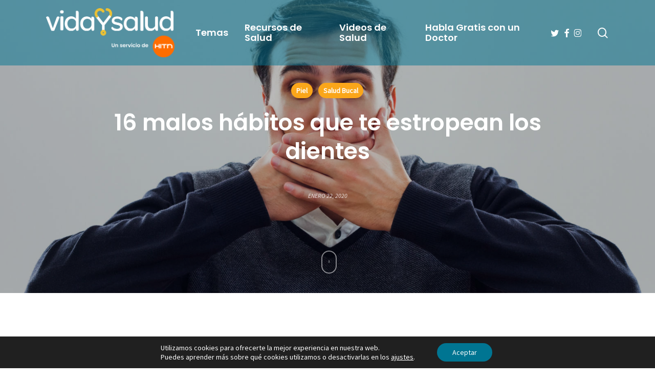

--- FILE ---
content_type: text/html; charset=UTF-8
request_url: https://www.vidaysalud.com/16-malos-habitos-que-te-estropean-los-dientes/
body_size: 22648
content:
<!doctype html>
<html lang="es" class="no-js">
<head>
	<meta charset="UTF-8">
	<meta name="viewport" content="width=device-width, initial-scale=1, maximum-scale=1, user-scalable=0" /><meta name='robots' content='index, follow, max-image-preview:large, max-snippet:-1, max-video-preview:-1' />
	<style>img:is([sizes="auto" i], [sizes^="auto," i]) { contain-intrinsic-size: 3000px 1500px }</style>
	
	<!-- This site is optimized with the Yoast SEO Premium plugin v26.8 (Yoast SEO v26.8) - https://yoast.com/product/yoast-seo-premium-wordpress/ -->
	<title>16 malos hábitos que te estropean los dientes</title>
	<meta name="description" content="Aunque hay pocas cosas más difíciles que cambiar de hábitos, debes proponerte modificar estas malas costumbres que estropean los dientes..." />
	<link rel="canonical" href="https://www.vidaysalud.com/16-malos-habitos-que-te-estropean-los-dientes/" />
	<meta property="og:locale" content="es_ES" />
	<meta property="og:type" content="article" />
	<meta property="og:title" content="16 malos hábitos que te estropean los dientes" />
	<meta property="og:description" content="Aunque hay pocas cosas más difíciles que cambiar de hábitos, debes proponerte modificar estas malas costumbres que estropean los dientes..." />
	<meta property="og:url" content="https://www.vidaysalud.com/16-malos-habitos-que-te-estropean-los-dientes/" />
	<meta property="og:site_name" content="Vida y Salud" />
	<meta property="article:publisher" content="https://www.facebook.com/vidaysalud/" />
	<meta property="article:published_time" content="2020-01-22T02:01:00+00:00" />
	<meta property="article:modified_time" content="2024-02-13T13:20:50+00:00" />
	<meta property="og:image" content="https://s28461.pcdn.co/wp-content/uploads/2018/09/16-malos-hábitos-que-te-estropean-los-dientes.jpg" />
	<meta property="og:image:width" content="1600" />
	<meta property="og:image:height" content="900" />
	<meta property="og:image:type" content="image/jpeg" />
	<meta name="author" content="VidaySalud.com" />
	<meta name="twitter:card" content="summary_large_image" />
	<meta name="twitter:creator" content="@VidaySalud" />
	<meta name="twitter:site" content="@VidaySalud" />
	<meta name="twitter:label1" content="Escrito por" />
	<meta name="twitter:data1" content="VidaySalud.com" />
	<meta name="twitter:label2" content="Tiempo de lectura" />
	<meta name="twitter:data2" content="5 minutos" />
	<script type="application/ld+json" class="yoast-schema-graph">{"@context":"https://schema.org","@graph":[{"@type":"Article","@id":"https://www.vidaysalud.com/16-malos-habitos-que-te-estropean-los-dientes/#article","isPartOf":{"@id":"https://www.vidaysalud.com/16-malos-habitos-que-te-estropean-los-dientes/"},"author":{"name":"VidaySalud.com","@id":"https://www.vidaysalud.com/#/schema/person/08b13ddd011157a5befe0bd9abe7ad8b"},"headline":"16 malos hábitos que te estropean los dientes","datePublished":"2020-01-22T02:01:00+00:00","dateModified":"2024-02-13T13:20:50+00:00","mainEntityOfPage":{"@id":"https://www.vidaysalud.com/16-malos-habitos-que-te-estropean-los-dientes/"},"wordCount":990,"publisher":{"@id":"https://www.vidaysalud.com/#organization"},"image":{"@id":"https://www.vidaysalud.com/16-malos-habitos-que-te-estropean-los-dientes/#primaryimage"},"thumbnailUrl":"https://s28461.pcdn.co/wp-content/uploads/2018/09/16-malos-hábitos-que-te-estropean-los-dientes.jpg","keywords":["acidez","agua","alimentos","azúcar","beber","boca","bruxismo","café","Cáncer","cepillo de dientes","cigarrillo","comer","comida","consulta","cuerpo","dentadura","dientes","dieta","DNA","dormir","encías","enfermedades","fractura","fuerza","fumar","hábitos","higiene","higiene bucal","labios","lengua","mal aliento","malos hábitos","medicinas","nicotina","pastillas","rutina","salud","sensibilidad","sonrisa","tiempo","tos","vida","vida y salud","vino"],"articleSection":["Piel","Salud Bucal"],"inLanguage":"es"},{"@type":"WebPage","@id":"https://www.vidaysalud.com/16-malos-habitos-que-te-estropean-los-dientes/","url":"https://www.vidaysalud.com/16-malos-habitos-que-te-estropean-los-dientes/","name":"16 malos hábitos que te estropean los dientes","isPartOf":{"@id":"https://www.vidaysalud.com/#website"},"primaryImageOfPage":{"@id":"https://www.vidaysalud.com/16-malos-habitos-que-te-estropean-los-dientes/#primaryimage"},"image":{"@id":"https://www.vidaysalud.com/16-malos-habitos-que-te-estropean-los-dientes/#primaryimage"},"thumbnailUrl":"https://s28461.pcdn.co/wp-content/uploads/2018/09/16-malos-hábitos-que-te-estropean-los-dientes.jpg","datePublished":"2020-01-22T02:01:00+00:00","dateModified":"2024-02-13T13:20:50+00:00","description":"Aunque hay pocas cosas más difíciles que cambiar de hábitos, debes proponerte modificar estas malas costumbres que estropean los dientes...","breadcrumb":{"@id":"https://www.vidaysalud.com/16-malos-habitos-que-te-estropean-los-dientes/#breadcrumb"},"inLanguage":"es","potentialAction":[{"@type":"ReadAction","target":["https://www.vidaysalud.com/16-malos-habitos-que-te-estropean-los-dientes/"]}]},{"@type":"ImageObject","inLanguage":"es","@id":"https://www.vidaysalud.com/16-malos-habitos-que-te-estropean-los-dientes/#primaryimage","url":"https://s28461.pcdn.co/wp-content/uploads/2018/09/16-malos-hábitos-que-te-estropean-los-dientes.jpg","contentUrl":"https://s28461.pcdn.co/wp-content/uploads/2018/09/16-malos-hábitos-que-te-estropean-los-dientes.jpg","width":1600,"height":900,"caption":"los dientes"},{"@type":"BreadcrumbList","@id":"https://www.vidaysalud.com/16-malos-habitos-que-te-estropean-los-dientes/#breadcrumb","itemListElement":[{"@type":"ListItem","position":1,"name":"Inicio","item":"https://www.vidaysalud.com/"},{"@type":"ListItem","position":2,"name":"Piel","item":"https://www.vidaysalud.com/piel-y-su-cuidado/"},{"@type":"ListItem","position":3,"name":"16 malos hábitos que te estropean los dientes"}]},{"@type":"WebSite","@id":"https://www.vidaysalud.com/#website","url":"https://www.vidaysalud.com/","name":"Vida y Salud","description":"El servicio de salud para la comunidad Hispana provisto por HITN.","publisher":{"@id":"https://www.vidaysalud.com/#organization"},"potentialAction":[{"@type":"SearchAction","target":{"@type":"EntryPoint","urlTemplate":"https://www.vidaysalud.com/?s={search_term_string}"},"query-input":{"@type":"PropertyValueSpecification","valueRequired":true,"valueName":"search_term_string"}}],"inLanguage":"es"},{"@type":"Organization","@id":"https://www.vidaysalud.com/#organization","name":"Vidaysalud","url":"https://www.vidaysalud.com/","logo":{"@type":"ImageObject","inLanguage":"es","@id":"https://www.vidaysalud.com/#/schema/logo/image/","url":"https://s28461.pcdn.co/wp-content/uploads/2018/03/logo-vidaysalud.png","contentUrl":"https://s28461.pcdn.co/wp-content/uploads/2018/03/logo-vidaysalud.png","width":512,"height":512,"caption":"Vidaysalud"},"image":{"@id":"https://www.vidaysalud.com/#/schema/logo/image/"},"sameAs":["https://www.facebook.com/vidaysalud/","https://x.com/VidaySalud","https://www.instagram.com/vidaysalud_dra_aliza/","https://www.youtube.com/user/HITNTelevision"]},{"@type":"Person","@id":"https://www.vidaysalud.com/#/schema/person/08b13ddd011157a5befe0bd9abe7ad8b","name":"VidaySalud.com","image":{"@type":"ImageObject","inLanguage":"es","@id":"https://www.vidaysalud.com/#/schema/person/image/","url":"https://secure.gravatar.com/avatar/2b697294d6b14f76d89825d382630ed237abde02b0f6d65074a38641bf3c0af3?s=96&d=mm&r=g","contentUrl":"https://secure.gravatar.com/avatar/2b697294d6b14f76d89825d382630ed237abde02b0f6d65074a38641bf3c0af3?s=96&d=mm&r=g","caption":"VidaySalud.com"}}]}</script>
	<!-- / Yoast SEO Premium plugin. -->


<link rel='dns-prefetch' href='//static.addtoany.com' />
<link rel='dns-prefetch' href='//code.responsivevoice.org' />
<link rel='dns-prefetch' href='//cdn.jsdelivr.net' />
<link rel='dns-prefetch' href='//www.googletagmanager.com' />
<link rel='dns-prefetch' href='//fonts.googleapis.com' />
<link rel="preload" href="https://s28461.pcdn.co/wp-content/themes/salient/css/fonts/icomoon.woff?v=1.7" as="font" type="font/woff" crossorigin="anonymous"><link rel='stylesheet' id='wp-components-css' href='https://s28461.pcdn.co/wp-includes/css/dist/components/style.min.css?ver=6.8.3' type='text/css' media='all' />
<link rel='stylesheet' id='wp-preferences-css' href='https://s28461.pcdn.co/wp-includes/css/dist/preferences/style.min.css?ver=6.8.3' type='text/css' media='all' />
<link rel='stylesheet' id='wp-block-editor-css' href='https://s28461.pcdn.co/wp-includes/css/dist/block-editor/style.min.css?ver=6.8.3' type='text/css' media='all' />
<link rel='stylesheet' id='popup-maker-block-library-style-css' href='https://s28461.pcdn.co/wp-content/plugins/popup-maker/dist/packages/block-library-style.css?ver=dbea705cfafe089d65f1' type='text/css' media='all' />
<link rel='stylesheet' id='contact-form-7-css' href='https://s28461.pcdn.co/wp-content/plugins/contact-form-7/includes/css/styles.css?ver=6.1.4' type='text/css' media='all' />
<link rel='stylesheet' id='quiz-maker-css' href='https://s28461.pcdn.co/wp-content/plugins/quiz-maker/public/css/quiz-maker-public.css?ver=21.7.8' type='text/css' media='all' />
<link rel='stylesheet' id='rv-style-css' href='https://s28461.pcdn.co/wp-content/plugins/responsivevoice-text-to-speech/includes/css/responsivevoice.css?ver=6.8.3' type='text/css' media='all' />
<link rel='stylesheet' id='font-awesome-css' href='https://s28461.pcdn.co/wp-content/themes/salient/css/font-awesome.min.css?ver=4.7.1' type='text/css' media='all' />
<link rel='stylesheet' id='parent-style-css' href='https://s28461.pcdn.co/wp-content/themes/salient/style.css?ver=18.0.2' type='text/css' media='all' />
<link rel='stylesheet' id='vysStyle-css' href='https://s28461.pcdn.co/wp-content/themes/salient-child/css/style.css?ver=0.936' type='text/css' media='all' />
<link rel='stylesheet' id='slick-carousel-css-css' href='https://cdn.jsdelivr.net/npm/slick-carousel@1.8.1/slick/slick.css?ver=6.8.3' type='text/css' media='all' />
<link rel='stylesheet' id='slick-carousel-theme-css-css' href='https://cdn.jsdelivr.net/npm/slick-carousel@1.8.1/slick/slick-theme.css?ver=6.8.3' type='text/css' media='all' />
<link rel='stylesheet' id='salient-grid-system-css' href='https://s28461.pcdn.co/wp-content/themes/salient/css/build/grid-system.css?ver=18.0.2' type='text/css' media='all' />
<link rel='stylesheet' id='main-styles-css' href='https://s28461.pcdn.co/wp-content/themes/salient/css/build/style.css?ver=18.0.2' type='text/css' media='all' />
<link rel='stylesheet' id='nectar-header-layout-left-aligned-css' href='https://s28461.pcdn.co/wp-content/themes/salient/css/build/header/header-layout-menu-left-aligned.css?ver=18.0.2' type='text/css' media='all' />
<link rel='stylesheet' id='nectar-single-styles-css' href='https://s28461.pcdn.co/wp-content/themes/salient/css/build/single.css?ver=18.0.2' type='text/css' media='all' />
<link rel='stylesheet' id='nectar-element-recent-posts-css' href='https://s28461.pcdn.co/wp-content/themes/salient/css/build/elements/element-recent-posts.css?ver=18.0.2' type='text/css' media='all' />
<link rel='stylesheet' id='nectar-cf7-css' href='https://s28461.pcdn.co/wp-content/themes/salient/css/build/third-party/cf7.css?ver=18.0.2' type='text/css' media='all' />
<link rel='stylesheet' id='nectar-brands-css' href='https://s28461.pcdn.co/wp-content/themes/salient/css/nectar-brands.css?ver=18.0.2' type='text/css' media='all' />
<link rel='stylesheet' id='nectar_default_font_open_sans-css' href='https://fonts.googleapis.com/css?family=Open+Sans%3A300%2C400%2C600%2C700&#038;subset=latin%2Clatin-ext&#038;display=swap' type='text/css' media='all' />
<link rel='stylesheet' id='responsive-css' href='https://s28461.pcdn.co/wp-content/themes/salient/css/build/responsive.css?ver=18.0.2' type='text/css' media='all' />
<link rel='stylesheet' id='skin-material-css' href='https://s28461.pcdn.co/wp-content/themes/salient/css/build/skin-material.css?ver=18.0.2' type='text/css' media='all' />
<link rel='stylesheet' id='salient-wp-menu-dynamic-css' href='https://s28461.pcdn.co/wp-content/uploads/salient/menu-dynamic.css?ver=91376' type='text/css' media='all' />
<link rel='stylesheet' id='nectar-widget-posts-css' href='https://s28461.pcdn.co/wp-content/themes/salient/css/build/elements/widget-nectar-posts.css?ver=18.0.2' type='text/css' media='all' />
<link rel='stylesheet' id='addtoany-css' href='https://s28461.pcdn.co/wp-content/plugins/add-to-any/addtoany.min.css?ver=1.16' type='text/css' media='all' />
<style id='addtoany-inline-css' type='text/css'>
@media screen and (max-width:699px){
.a2a_floating_style.a2a_vertical_style{display:none;}
}
@media screen and (min-width:700px){
.a2a_floating_style.a2a_default_style{display:none;}
}
.addtoany_header {
	font-family:Poppins;
	font-size:18.7px;
	font-weight:600;
}
</style>
<link rel='stylesheet' id='dynamic-css-css' href='https://s28461.pcdn.co/wp-content/uploads/salient/salient-dynamic-styles.css?ver=75700' type='text/css' media='all' />
<style id='dynamic-css-inline-css' type='text/css'>
#page-header-bg[data-post-hs="default_minimal"] .inner-wrap{text-align:center}#page-header-bg[data-post-hs="default_minimal"] .inner-wrap >a,.material #page-header-bg.fullscreen-header .inner-wrap >a{color:#fff;font-weight:600;border:var(--nectar-border-thickness) solid rgba(255,255,255,0.4);padding:4px 10px;margin:5px 6px 0px 5px;display:inline-block;transition:all 0.2s ease;-webkit-transition:all 0.2s ease;font-size:14px;line-height:18px}body.material #page-header-bg.fullscreen-header .inner-wrap >a{margin-bottom:15px;}body.material #page-header-bg.fullscreen-header .inner-wrap >a{border:none;padding:6px 10px}body[data-button-style^="rounded"] #page-header-bg[data-post-hs="default_minimal"] .inner-wrap >a,body[data-button-style^="rounded"].material #page-header-bg.fullscreen-header .inner-wrap >a{border-radius:100px}body.single [data-post-hs="default_minimal"] #single-below-header span,body.single .heading-title[data-header-style="default_minimal"] #single-below-header span{line-height:14px;}#page-header-bg[data-post-hs="default_minimal"] #single-below-header{text-align:center;position:relative;z-index:100}#page-header-bg[data-post-hs="default_minimal"] #single-below-header span{float:none;display:inline-block}#page-header-bg[data-post-hs="default_minimal"] .inner-wrap >a:hover,#page-header-bg[data-post-hs="default_minimal"] .inner-wrap >a:focus{border-color:transparent}#page-header-bg.fullscreen-header .avatar,#page-header-bg[data-post-hs="default_minimal"] .avatar{border-radius:100%}#page-header-bg.fullscreen-header .meta-author span,#page-header-bg[data-post-hs="default_minimal"] .meta-author span{display:block}#page-header-bg.fullscreen-header .meta-author img{margin-bottom:0;height:50px;width:auto}#page-header-bg[data-post-hs="default_minimal"] .meta-author img{margin-bottom:0;height:40px;width:auto}#page-header-bg[data-post-hs="default_minimal"] .author-section{position:absolute;bottom:30px}#page-header-bg.fullscreen-header .meta-author,#page-header-bg[data-post-hs="default_minimal"] .meta-author{font-size:18px}#page-header-bg.fullscreen-header .author-section .meta-date,#page-header-bg[data-post-hs="default_minimal"] .author-section .meta-date{font-size:12px;color:rgba(255,255,255,0.8)}#page-header-bg.fullscreen-header .author-section .meta-date i{font-size:12px}#page-header-bg[data-post-hs="default_minimal"] .author-section .meta-date i{font-size:11px;line-height:14px}#page-header-bg[data-post-hs="default_minimal"] .author-section .avatar-post-info{position:relative;top:-5px}#page-header-bg.fullscreen-header .author-section a,#page-header-bg[data-post-hs="default_minimal"] .author-section a{display:block;margin-bottom:-2px}#page-header-bg[data-post-hs="default_minimal"] .author-section a{font-size:14px;line-height:14px}#page-header-bg.fullscreen-header .author-section a:hover,#page-header-bg[data-post-hs="default_minimal"] .author-section a:hover{color:rgba(255,255,255,0.85)!important}#page-header-bg.fullscreen-header .author-section,#page-header-bg[data-post-hs="default_minimal"] .author-section{width:100%;z-index:10;text-align:center}#page-header-bg.fullscreen-header .author-section{margin-top:25px;}#page-header-bg.fullscreen-header .author-section span,#page-header-bg[data-post-hs="default_minimal"] .author-section span{padding-left:0;line-height:20px;font-size:20px}#page-header-bg.fullscreen-header .author-section .avatar-post-info,#page-header-bg[data-post-hs="default_minimal"] .author-section .avatar-post-info{margin-left:10px}#page-header-bg.fullscreen-header .author-section .avatar-post-info,#page-header-bg.fullscreen-header .author-section .meta-author,#page-header-bg[data-post-hs="default_minimal"] .author-section .avatar-post-info,#page-header-bg[data-post-hs="default_minimal"] .author-section .meta-author{text-align:left;display:inline-block;top:9px}@media only screen and (min-width :690px) and (max-width :999px){body.single-post #page-header-bg[data-post-hs="default_minimal"]{padding-top:10%;padding-bottom:10%;}}@media only screen and (max-width :690px){#ajax-content-wrap #page-header-bg[data-post-hs="default_minimal"] #single-below-header span:not(.rich-snippet-hidden),#ajax-content-wrap .row.heading-title[data-header-style="default_minimal"] .col.section-title span.meta-category{display:inline-block;}.container-wrap[data-remove-post-comment-number="0"][data-remove-post-author="0"][data-remove-post-date="0"] .heading-title[data-header-style="default_minimal"] #single-below-header > span,#page-header-bg[data-post-hs="default_minimal"] .span_6[data-remove-post-comment-number="0"][data-remove-post-author="0"][data-remove-post-date="0"] #single-below-header > span{padding:0 8px;}.container-wrap[data-remove-post-comment-number="0"][data-remove-post-author="0"][data-remove-post-date="0"] .heading-title[data-header-style="default_minimal"] #single-below-header span,#page-header-bg[data-post-hs="default_minimal"] .span_6[data-remove-post-comment-number="0"][data-remove-post-author="0"][data-remove-post-date="0"] #single-below-header span{font-size:13px;line-height:10px;}.material #page-header-bg.fullscreen-header .author-section{margin-top:5px;}#page-header-bg.fullscreen-header .author-section{bottom:20px;}#page-header-bg.fullscreen-header .author-section .meta-date:not(.updated){margin-top:-4px;display:block;}#page-header-bg.fullscreen-header .author-section .avatar-post-info{margin:10px 0 0 0;}}#page-header-bg.fullscreen-header,#page-header-wrap.fullscreen-header{width:100%;position:relative;transition:none;-webkit-transition:none;z-index:2}#page-header-wrap.fullscreen-header{background-color:#2b2b2b}#page-header-bg.fullscreen-header .span_6{opacity:1}#page-header-bg.fullscreen-header[data-alignment-v="middle"] .span_6{top:50%!important}.default-blog-title.fullscreen-header{position:relative}@media only screen and (min-width :1px) and (max-width :999px){#page-header-bg[data-parallax="1"][data-alignment-v="middle"].fullscreen-header .span_6{-webkit-transform:translateY(-50%)!important;transform:translateY(-50%)!important;}#page-header-bg[data-parallax="1"][data-alignment-v="middle"].fullscreen-header .nectar-particles .span_6{-webkit-transform:none!important;transform:none!important;}#page-header-bg.fullscreen-header .row{top:0!important;}}body.material #page-header-bg.fullscreen-header .inner-wrap >a:hover{box-shadow:0 10px 24px rgba(0,0,0,0.15);}#page-header-bg.fullscreen-header .author-section .meta-category{display:block;}#page-header-bg.fullscreen-header .author-section .meta-category a,#page-header-bg.fullscreen-header .author-section,#page-header-bg.fullscreen-header .meta-author img{display:inline-block}#page-header-bg h1{padding-top:5px;padding-bottom:5px}.single-post #page-header-bg.fullscreen-header h1{margin:0 auto;}#page-header-bg.fullscreen-header .author-section{width:auto}#page-header-bg.fullscreen-header .author-section .avatar-post-info,#page-header-bg.fullscreen-header .author-section .meta-author{text-align:center}#page-header-bg.fullscreen-header .author-section .avatar-post-info{margin-top:13px;margin-left:0}#page-header-bg.fullscreen-header .author-section .meta-author{top:0}#page-header-bg.fullscreen-header .author-section{margin-top:25px}#page-header-bg.fullscreen-header .author-section .meta-author{display:block;float:none}.single-post #page-header-bg.fullscreen-header,.single-post #single-below-header.fullscreen-header{background-color:#f6f6f6}.single-post #single-below-header.fullscreen-header{border-top:1px solid #DDD;border-bottom:none!important}@media only screen and (min-width:1000px){body #ajax-content-wrap.no-scroll{min-height:calc(100vh - 128px);height:calc(100vh - 128px)!important;}}@media only screen and (min-width:1000px){#page-header-wrap.fullscreen-header,#page-header-wrap.fullscreen-header #page-header-bg,html:not(.nectar-box-roll-loaded) .nectar-box-roll > #page-header-bg.fullscreen-header,.nectar_fullscreen_zoom_recent_projects,#nectar_fullscreen_rows:not(.afterLoaded) > div{height:calc(100vh - 127px);}.wpb_row.vc_row-o-full-height.top-level,.wpb_row.vc_row-o-full-height.top-level > .col.span_12{min-height:calc(100vh - 127px);}html:not(.nectar-box-roll-loaded) .nectar-box-roll > #page-header-bg.fullscreen-header{top:128px;}.nectar-slider-wrap[data-fullscreen="true"]:not(.loaded),.nectar-slider-wrap[data-fullscreen="true"]:not(.loaded) .swiper-container{height:calc(100vh - 126px)!important;}.admin-bar .nectar-slider-wrap[data-fullscreen="true"]:not(.loaded),.admin-bar .nectar-slider-wrap[data-fullscreen="true"]:not(.loaded) .swiper-container{height:calc(100vh - 126px - 32px)!important;}}.admin-bar[class*="page-template-template-no-header"] .wpb_row.vc_row-o-full-height.top-level,.admin-bar[class*="page-template-template-no-header"] .wpb_row.vc_row-o-full-height.top-level > .col.span_12{min-height:calc(100vh - 32px);}body[class*="page-template-template-no-header"] .wpb_row.vc_row-o-full-height.top-level,body[class*="page-template-template-no-header"] .wpb_row.vc_row-o-full-height.top-level > .col.span_12{min-height:100vh;}@media only screen and (max-width:999px){.using-mobile-browser #page-header-wrap.fullscreen-header,.using-mobile-browser #page-header-wrap.fullscreen-header #page-header-bg{height:calc(100vh - 106px);}.using-mobile-browser #nectar_fullscreen_rows:not(.afterLoaded):not([data-mobile-disable="on"]) > div{height:calc(100vh - 106px);}.using-mobile-browser .wpb_row.vc_row-o-full-height.top-level,.using-mobile-browser .wpb_row.vc_row-o-full-height.top-level > .col.span_12,[data-permanent-transparent="1"].using-mobile-browser .wpb_row.vc_row-o-full-height.top-level,[data-permanent-transparent="1"].using-mobile-browser .wpb_row.vc_row-o-full-height.top-level > .col.span_12{min-height:calc(100vh - 106px);}#page-header-wrap.fullscreen-header,#page-header-wrap.fullscreen-header #page-header-bg,html:not(.nectar-box-roll-loaded) .nectar-box-roll > #page-header-bg.fullscreen-header,.nectar_fullscreen_zoom_recent_projects,.nectar-slider-wrap[data-fullscreen="true"]:not(.loaded),.nectar-slider-wrap[data-fullscreen="true"]:not(.loaded) .swiper-container,#nectar_fullscreen_rows:not(.afterLoaded):not([data-mobile-disable="on"]) > div{height:calc(100vh - 53px);}.wpb_row.vc_row-o-full-height.top-level,.wpb_row.vc_row-o-full-height.top-level > .col.span_12{min-height:calc(100vh - 53px);}body[data-transparent-header="false"] #ajax-content-wrap.no-scroll{min-height:calc(100vh - 53px);height:calc(100vh - 53px);}}.screen-reader-text,.nectar-skip-to-content:not(:focus){border:0;clip:rect(1px,1px,1px,1px);clip-path:inset(50%);height:1px;margin:-1px;overflow:hidden;padding:0;position:absolute!important;width:1px;word-wrap:normal!important;}.row .col img:not([srcset]){width:auto;}.row .col img.img-with-animation.nectar-lazy:not([srcset]){width:100%;}
</style>
<link rel='stylesheet' id='salient-child-style-css' href='https://s28461.pcdn.co/wp-content/themes/salient-child/style.css?ver=18.0.2' type='text/css' media='all' />
<link rel='stylesheet' id='redux-google-fonts-salient_redux-css' href='https://fonts.googleapis.com/css?family=Poppins%3A600%2C400%7CSource+Sans+Pro%3A400%2C400italic&#038;display=swap&#038;ver=6.8.3' type='text/css' media='all' />
<link rel='stylesheet' id='moove_gdpr_frontend-css' href='https://s28461.pcdn.co/wp-content/plugins/gdpr-cookie-compliance/dist/styles/gdpr-main-nf.css?ver=5.0.10' type='text/css' media='all' />
<style id='moove_gdpr_frontend-inline-css' type='text/css'>
				#moove_gdpr_cookie_modal .moove-gdpr-modal-content .moove-gdpr-tab-main h3.tab-title, 
				#moove_gdpr_cookie_modal .moove-gdpr-modal-content .moove-gdpr-tab-main span.tab-title,
				#moove_gdpr_cookie_modal .moove-gdpr-modal-content .moove-gdpr-modal-left-content #moove-gdpr-menu li a, 
				#moove_gdpr_cookie_modal .moove-gdpr-modal-content .moove-gdpr-modal-left-content #moove-gdpr-menu li button,
				#moove_gdpr_cookie_modal .moove-gdpr-modal-content .moove-gdpr-modal-left-content .moove-gdpr-branding-cnt a,
				#moove_gdpr_cookie_modal .moove-gdpr-modal-content .moove-gdpr-modal-footer-content .moove-gdpr-button-holder a.mgbutton, 
				#moove_gdpr_cookie_modal .moove-gdpr-modal-content .moove-gdpr-modal-footer-content .moove-gdpr-button-holder button.mgbutton,
				#moove_gdpr_cookie_modal .cookie-switch .cookie-slider:after, 
				#moove_gdpr_cookie_modal .cookie-switch .slider:after, 
				#moove_gdpr_cookie_modal .switch .cookie-slider:after, 
				#moove_gdpr_cookie_modal .switch .slider:after,
				#moove_gdpr_cookie_info_bar .moove-gdpr-info-bar-container .moove-gdpr-info-bar-content p, 
				#moove_gdpr_cookie_info_bar .moove-gdpr-info-bar-container .moove-gdpr-info-bar-content p a,
				#moove_gdpr_cookie_info_bar .moove-gdpr-info-bar-container .moove-gdpr-info-bar-content a.mgbutton, 
				#moove_gdpr_cookie_info_bar .moove-gdpr-info-bar-container .moove-gdpr-info-bar-content button.mgbutton,
				#moove_gdpr_cookie_modal .moove-gdpr-modal-content .moove-gdpr-tab-main .moove-gdpr-tab-main-content h1, 
				#moove_gdpr_cookie_modal .moove-gdpr-modal-content .moove-gdpr-tab-main .moove-gdpr-tab-main-content h2, 
				#moove_gdpr_cookie_modal .moove-gdpr-modal-content .moove-gdpr-tab-main .moove-gdpr-tab-main-content h3, 
				#moove_gdpr_cookie_modal .moove-gdpr-modal-content .moove-gdpr-tab-main .moove-gdpr-tab-main-content h4, 
				#moove_gdpr_cookie_modal .moove-gdpr-modal-content .moove-gdpr-tab-main .moove-gdpr-tab-main-content h5, 
				#moove_gdpr_cookie_modal .moove-gdpr-modal-content .moove-gdpr-tab-main .moove-gdpr-tab-main-content h6,
				#moove_gdpr_cookie_modal .moove-gdpr-modal-content.moove_gdpr_modal_theme_v2 .moove-gdpr-modal-title .tab-title,
				#moove_gdpr_cookie_modal .moove-gdpr-modal-content.moove_gdpr_modal_theme_v2 .moove-gdpr-tab-main h3.tab-title, 
				#moove_gdpr_cookie_modal .moove-gdpr-modal-content.moove_gdpr_modal_theme_v2 .moove-gdpr-tab-main span.tab-title,
				#moove_gdpr_cookie_modal .moove-gdpr-modal-content.moove_gdpr_modal_theme_v2 .moove-gdpr-branding-cnt a {
					font-weight: inherit				}
			#moove_gdpr_cookie_modal,#moove_gdpr_cookie_info_bar,.gdpr_cookie_settings_shortcode_content{font-family:inherit}#moove_gdpr_save_popup_settings_button{background-color:#373737;color:#fff}#moove_gdpr_save_popup_settings_button:hover{background-color:#000}#moove_gdpr_cookie_info_bar .moove-gdpr-info-bar-container .moove-gdpr-info-bar-content a.mgbutton,#moove_gdpr_cookie_info_bar .moove-gdpr-info-bar-container .moove-gdpr-info-bar-content button.mgbutton{background-color:#007592}#moove_gdpr_cookie_modal .moove-gdpr-modal-content .moove-gdpr-modal-footer-content .moove-gdpr-button-holder a.mgbutton,#moove_gdpr_cookie_modal .moove-gdpr-modal-content .moove-gdpr-modal-footer-content .moove-gdpr-button-holder button.mgbutton,.gdpr_cookie_settings_shortcode_content .gdpr-shr-button.button-green{background-color:#007592;border-color:#007592}#moove_gdpr_cookie_modal .moove-gdpr-modal-content .moove-gdpr-modal-footer-content .moove-gdpr-button-holder a.mgbutton:hover,#moove_gdpr_cookie_modal .moove-gdpr-modal-content .moove-gdpr-modal-footer-content .moove-gdpr-button-holder button.mgbutton:hover,.gdpr_cookie_settings_shortcode_content .gdpr-shr-button.button-green:hover{background-color:#fff;color:#007592}#moove_gdpr_cookie_modal .moove-gdpr-modal-content .moove-gdpr-modal-close i,#moove_gdpr_cookie_modal .moove-gdpr-modal-content .moove-gdpr-modal-close span.gdpr-icon{background-color:#007592;border:1px solid #007592}#moove_gdpr_cookie_info_bar span.moove-gdpr-infobar-allow-all.focus-g,#moove_gdpr_cookie_info_bar span.moove-gdpr-infobar-allow-all:focus,#moove_gdpr_cookie_info_bar button.moove-gdpr-infobar-allow-all.focus-g,#moove_gdpr_cookie_info_bar button.moove-gdpr-infobar-allow-all:focus,#moove_gdpr_cookie_info_bar span.moove-gdpr-infobar-reject-btn.focus-g,#moove_gdpr_cookie_info_bar span.moove-gdpr-infobar-reject-btn:focus,#moove_gdpr_cookie_info_bar button.moove-gdpr-infobar-reject-btn.focus-g,#moove_gdpr_cookie_info_bar button.moove-gdpr-infobar-reject-btn:focus,#moove_gdpr_cookie_info_bar span.change-settings-button.focus-g,#moove_gdpr_cookie_info_bar span.change-settings-button:focus,#moove_gdpr_cookie_info_bar button.change-settings-button.focus-g,#moove_gdpr_cookie_info_bar button.change-settings-button:focus{-webkit-box-shadow:0 0 1px 3px #007592;-moz-box-shadow:0 0 1px 3px #007592;box-shadow:0 0 1px 3px #007592}#moove_gdpr_cookie_modal .moove-gdpr-modal-content .moove-gdpr-modal-close i:hover,#moove_gdpr_cookie_modal .moove-gdpr-modal-content .moove-gdpr-modal-close span.gdpr-icon:hover,#moove_gdpr_cookie_info_bar span[data-href]>u.change-settings-button{color:#007592}#moove_gdpr_cookie_modal .moove-gdpr-modal-content .moove-gdpr-modal-left-content #moove-gdpr-menu li.menu-item-selected a span.gdpr-icon,#moove_gdpr_cookie_modal .moove-gdpr-modal-content .moove-gdpr-modal-left-content #moove-gdpr-menu li.menu-item-selected button span.gdpr-icon{color:inherit}#moove_gdpr_cookie_modal .moove-gdpr-modal-content .moove-gdpr-modal-left-content #moove-gdpr-menu li a span.gdpr-icon,#moove_gdpr_cookie_modal .moove-gdpr-modal-content .moove-gdpr-modal-left-content #moove-gdpr-menu li button span.gdpr-icon{color:inherit}#moove_gdpr_cookie_modal .gdpr-acc-link{line-height:0;font-size:0;color:transparent;position:absolute}#moove_gdpr_cookie_modal .moove-gdpr-modal-content .moove-gdpr-modal-close:hover i,#moove_gdpr_cookie_modal .moove-gdpr-modal-content .moove-gdpr-modal-left-content #moove-gdpr-menu li a,#moove_gdpr_cookie_modal .moove-gdpr-modal-content .moove-gdpr-modal-left-content #moove-gdpr-menu li button,#moove_gdpr_cookie_modal .moove-gdpr-modal-content .moove-gdpr-modal-left-content #moove-gdpr-menu li button i,#moove_gdpr_cookie_modal .moove-gdpr-modal-content .moove-gdpr-modal-left-content #moove-gdpr-menu li a i,#moove_gdpr_cookie_modal .moove-gdpr-modal-content .moove-gdpr-tab-main .moove-gdpr-tab-main-content a:hover,#moove_gdpr_cookie_info_bar.moove-gdpr-dark-scheme .moove-gdpr-info-bar-container .moove-gdpr-info-bar-content a.mgbutton:hover,#moove_gdpr_cookie_info_bar.moove-gdpr-dark-scheme .moove-gdpr-info-bar-container .moove-gdpr-info-bar-content button.mgbutton:hover,#moove_gdpr_cookie_info_bar.moove-gdpr-dark-scheme .moove-gdpr-info-bar-container .moove-gdpr-info-bar-content a:hover,#moove_gdpr_cookie_info_bar.moove-gdpr-dark-scheme .moove-gdpr-info-bar-container .moove-gdpr-info-bar-content button:hover,#moove_gdpr_cookie_info_bar.moove-gdpr-dark-scheme .moove-gdpr-info-bar-container .moove-gdpr-info-bar-content span.change-settings-button:hover,#moove_gdpr_cookie_info_bar.moove-gdpr-dark-scheme .moove-gdpr-info-bar-container .moove-gdpr-info-bar-content button.change-settings-button:hover,#moove_gdpr_cookie_info_bar.moove-gdpr-dark-scheme .moove-gdpr-info-bar-container .moove-gdpr-info-bar-content u.change-settings-button:hover,#moove_gdpr_cookie_info_bar span[data-href]>u.change-settings-button,#moove_gdpr_cookie_info_bar.moove-gdpr-dark-scheme .moove-gdpr-info-bar-container .moove-gdpr-info-bar-content a.mgbutton.focus-g,#moove_gdpr_cookie_info_bar.moove-gdpr-dark-scheme .moove-gdpr-info-bar-container .moove-gdpr-info-bar-content button.mgbutton.focus-g,#moove_gdpr_cookie_info_bar.moove-gdpr-dark-scheme .moove-gdpr-info-bar-container .moove-gdpr-info-bar-content a.focus-g,#moove_gdpr_cookie_info_bar.moove-gdpr-dark-scheme .moove-gdpr-info-bar-container .moove-gdpr-info-bar-content button.focus-g,#moove_gdpr_cookie_info_bar.moove-gdpr-dark-scheme .moove-gdpr-info-bar-container .moove-gdpr-info-bar-content a.mgbutton:focus,#moove_gdpr_cookie_info_bar.moove-gdpr-dark-scheme .moove-gdpr-info-bar-container .moove-gdpr-info-bar-content button.mgbutton:focus,#moove_gdpr_cookie_info_bar.moove-gdpr-dark-scheme .moove-gdpr-info-bar-container .moove-gdpr-info-bar-content a:focus,#moove_gdpr_cookie_info_bar.moove-gdpr-dark-scheme .moove-gdpr-info-bar-container .moove-gdpr-info-bar-content button:focus,#moove_gdpr_cookie_info_bar.moove-gdpr-dark-scheme .moove-gdpr-info-bar-container .moove-gdpr-info-bar-content span.change-settings-button.focus-g,span.change-settings-button:focus,button.change-settings-button.focus-g,button.change-settings-button:focus,#moove_gdpr_cookie_info_bar.moove-gdpr-dark-scheme .moove-gdpr-info-bar-container .moove-gdpr-info-bar-content u.change-settings-button.focus-g,#moove_gdpr_cookie_info_bar.moove-gdpr-dark-scheme .moove-gdpr-info-bar-container .moove-gdpr-info-bar-content u.change-settings-button:focus{color:#007592}#moove_gdpr_cookie_modal .moove-gdpr-branding.focus-g span,#moove_gdpr_cookie_modal .moove-gdpr-modal-content .moove-gdpr-tab-main a.focus-g,#moove_gdpr_cookie_modal .moove-gdpr-modal-content .moove-gdpr-tab-main .gdpr-cd-details-toggle.focus-g{color:#007592}#moove_gdpr_cookie_modal.gdpr_lightbox-hide{display:none}
</style>
<script type="text/javascript" id="addtoany-core-js-before">
/* <![CDATA[ */
window.a2a_config=window.a2a_config||{};a2a_config.callbacks=[];a2a_config.overlays=[];a2a_config.templates={};a2a_localize = {
	Share: "Compartir",
	Save: "Guardar",
	Subscribe: "Suscribir",
	Email: "Correo electrónico",
	Bookmark: "Marcador",
	ShowAll: "Mostrar todo",
	ShowLess: "Mostrar menos",
	FindServices: "Encontrar servicio(s)",
	FindAnyServiceToAddTo: "Encuentra al instante cualquier servicio para añadir a",
	PoweredBy: "Funciona con",
	ShareViaEmail: "Compartir por correo electrónico",
	SubscribeViaEmail: "Suscribirse a través de correo electrónico",
	BookmarkInYourBrowser: "Añadir a marcadores de tu navegador",
	BookmarkInstructions: "Presiona «Ctrl+D» o «\u2318+D» para añadir esta página a marcadores",
	AddToYourFavorites: "Añadir a tus favoritos",
	SendFromWebOrProgram: "Enviar desde cualquier dirección o programa de correo electrónico ",
	EmailProgram: "Programa de correo electrónico",
	More: "Más&#8230;",
	ThanksForSharing: "¡Gracias por compartir!",
	ThanksForFollowing: "¡Gracias por seguirnos!"
};

a2a_config.callbacks.push({ready: function(){var d=document;function a(){var c,e=d.createElement("div");e.innerHTML="<div class=\"a2a_kit a2a_kit_size_32 a2a_floating_style a2a_vertical_style\" data-a2a-scroll-show=\"200,300\" style=\"margin-left:-64px;top:150px;background-color:transparent;\"><a class=\"a2a_button_facebook\"><\/a><a class=\"a2a_button_twitter\"><\/a><a class=\"a2a_button_whatsapp\"><\/a><a class=\"a2a_button_sms\"><\/a><a class=\"a2a_button_email\"><\/a><a class=\"a2a_button_printfriendly\"><\/a><\/div><div class=\"a2a_kit a2a_kit_size_32 a2a_floating_style a2a_default_style\" data-a2a-scroll-show=\"150,750\" style=\"bottom:7px;left:50%;transform:translateX(-50%);background-color:transparent;\"><a class=\"a2a_button_facebook\"><\/a><a class=\"a2a_button_twitter\"><\/a><a class=\"a2a_button_whatsapp\"><\/a><a class=\"a2a_button_sms\"><\/a><a class=\"a2a_button_email\"><\/a><a class=\"a2a_button_printfriendly\"><\/a><\/div>";c=d.querySelector("main, [role=\"main\"], article, .status-publish");if(c)c.appendChild(e.firstChild);a2a.init("page");}if("loading"!==d.readyState)a();else d.addEventListener("DOMContentLoaded",a,false);}});
/* ]]> */
</script>
<script type="text/javascript" defer src="https://static.addtoany.com/menu/page.js" id="addtoany-core-js"></script>
<script type="text/javascript" src="https://s28461.pcdn.co/wp-includes/js/jquery/jquery.min.js?ver=3.7.1" id="jquery-core-js"></script>
<script type="text/javascript" src="https://s28461.pcdn.co/wp-includes/js/jquery/jquery-migrate.min.js?ver=3.4.1" id="jquery-migrate-js"></script>
<script type="text/javascript" defer src="https://s28461.pcdn.co/wp-content/plugins/add-to-any/addtoany.min.js?ver=1.1" id="addtoany-jquery-js"></script>
<script type="text/javascript" src="https://code.responsivevoice.org/responsivevoice.js?key=MDObS1k6" id="responsive-voice-js"></script>

<!-- Fragmento de código de la etiqueta de Google (gtag.js) añadida por Site Kit -->
<!-- Fragmento de código de Google Analytics añadido por Site Kit -->
<script type="text/javascript" src="https://www.googletagmanager.com/gtag/js?id=GT-KDDGSLL" id="google_gtagjs-js" async></script>
<script type="text/javascript" id="google_gtagjs-js-after">
/* <![CDATA[ */
window.dataLayer = window.dataLayer || [];function gtag(){dataLayer.push(arguments);}
gtag("set","linker",{"domains":["www.vidaysalud.com"]});
gtag("js", new Date());
gtag("set", "developer_id.dZTNiMT", true);
gtag("config", "GT-KDDGSLL");
/* ]]> */
</script>
<script></script><meta property="fb:app_id" content="614448265566470"/><meta name="generator" content="Site Kit by Google 1.171.0" /><link type="application/opensearchdescription+xml" rel="search" href="/opensearch.xml?v=1.2"/>
<link href="https://fonts.googleapis.com/css?family=Montserrat:600" rel="stylesheet">  <!-- DFP -->
  <script async src="https://securepubads.g.doubleclick.net/tag/js/gpt.js"></script>
  <script>
  window.googletag = window.googletag || {cmd: []};

  googletag.cmd.push(function() {
    
                // Your JS code for NOTAS
                    // Desktop Slots
          googletag.defineSlot('/7770082/vys_notas_header_desk', [[970, 90], [728, 90]], 'div-gpt-ad-1696972950747-0').addService(googletag.pubads());
          googletag.defineSlot('/7770082/vys_notas_center_01_desk', [[468, 60], [728, 90]], 'div-gpt-ad-1625735252539-0').addService(googletag.pubads());
          googletag.defineSlot('/7770082/vys_notas_footer_desk', [[970, 250], [300, 600], [970, 90], [336, 280], [300, 250], [728, 90], [468, 60]], 'div-gpt-ad-1625738811781-0').addService(googletag.pubads());
                    googletag.defineSlot('/7770082/VYS_Sidebar_Interiores', [[160, 600], [300, 250], [300, 600]], 'div-gpt-ad-1625862960015-0').addService(googletag.pubads());

      
      googletag.pubads().enableSingleRequest();
      googletag.pubads().collapseEmptyDivs();
      googletag.enableServices();
  });
  </script>
  <script type="text/javascript"> var root = document.getElementsByTagName( "html" )[0]; root.setAttribute( "class", "js" ); </script><meta name="generator" content="Powered by WPBakery Page Builder - drag and drop page builder for WordPress."/>
<link rel="icon" href="https://s28461.pcdn.co/wp-content/uploads/2018/03/cropped-logo-vidaysalud-32x32.png" sizes="32x32" />
<link rel="icon" href="https://s28461.pcdn.co/wp-content/uploads/2018/03/cropped-logo-vidaysalud-192x192.png" sizes="192x192" />
<link rel="apple-touch-icon" href="https://s28461.pcdn.co/wp-content/uploads/2018/03/cropped-logo-vidaysalud-180x180.png" />
<meta name="msapplication-TileImage" content="https://s28461.pcdn.co/wp-content/uploads/2018/03/cropped-logo-vidaysalud-270x270.png" />
<noscript><style> .wpb_animate_when_almost_visible { opacity: 1; }</style></noscript></head><body class="wp-singular post-template-default single single-post postid-32737 single-format-standard wp-theme-salient wp-child-theme-salient-child geoip-continent-NA geoip-country-US geoip-province-OH geoip-name-Columbus material wpb-js-composer js-comp-ver-8.6.1 vc_responsive" data-footer-reveal="false" data-footer-reveal-shadow="none" data-header-format="menu-left-aligned" data-body-border="off" data-boxed-style="" data-header-breakpoint="1000" data-dropdown-style="minimal" data-cae="easeOutCubic" data-cad="750" data-megamenu-width="contained" data-aie="none" data-ls="fancybox" data-apte="standard" data-hhun="0" data-fancy-form-rcs="default" data-form-style="default" data-form-submit="regular" data-is="minimal" data-button-style="rounded_shadow" data-user-account-button="false" data-flex-cols="true" data-col-gap="default" data-header-inherit-rc="false" data-header-search="true" data-animated-anchors="true" data-ajax-transitions="false" data-full-width-header="false" data-slide-out-widget-area="true" data-slide-out-widget-area-style="slide-out-from-right-hover" data-user-set-ocm="off" data-loading-animation="spin" data-bg-header="true" data-responsive="1" data-ext-responsive="true" data-ext-padding="90" data-header-resize="1" data-header-color="custom" data-transparent-header="false" data-cart="false" data-remove-m-parallax="" data-remove-m-video-bgs="" data-m-animate="0" data-force-header-trans-color="light" data-smooth-scrolling="0" data-permanent-transparent="false" >
	
	<script type="text/javascript">
	 (function(window, document) {

		document.documentElement.classList.remove("no-js");

		if(navigator.userAgent.match(/(Android|iPod|iPhone|iPad|BlackBerry|IEMobile|Opera Mini)/)) {
			document.body.className += " using-mobile-browser mobile ";
		}
		if(navigator.userAgent.match(/Mac/) && navigator.maxTouchPoints && navigator.maxTouchPoints > 2) {
			document.body.className += " using-ios-device ";
		}

		if( !("ontouchstart" in window) ) {

			var body = document.querySelector("body");
			var winW = window.innerWidth;
			var bodyW = body.clientWidth;

			if (winW > bodyW + 4) {
				body.setAttribute("style", "--scroll-bar-w: " + (winW - bodyW - 4) + "px");
			} else {
				body.setAttribute("style", "--scroll-bar-w: 0px");
			}
		}

	 })(window, document);
   </script><nav aria-label="Skip links" class="nectar-skip-to-content-wrap"><a href="#ajax-content-wrap" class="nectar-skip-to-content">Skip to main content</a></nav><div class="ocm-effect-wrap"><div class="ocm-effect-wrap-inner">	
	<div id="header-space"  data-header-mobile-fixed='1'></div> 
	
		<div id="header-outer" data-has-menu="true" data-has-buttons="yes" data-header-button_style="default" data-using-pr-menu="false" data-mobile-fixed="1" data-ptnm="false" data-lhe="default" data-user-set-bg="#007592" data-format="menu-left-aligned" data-permanent-transparent="false" data-megamenu-rt="0" data-remove-fixed="0" data-header-resize="1" data-cart="false" data-transparency-option="0" data-box-shadow="none" data-shrink-num="6" data-using-secondary="0" data-using-logo="1" data-logo-height="96" data-m-logo-height="30" data-padding="16" data-full-width="false" data-condense="false" >
		
<div id="search-outer" class="nectar">
	<div id="search">
		<div class="container">
			 <div id="search-box">
				 <div class="inner-wrap">
					 <div class="col span_12">
						  <form role="search" action="https://www.vidaysalud.com/" method="GET">
														 <input type="text" name="s"  value="" aria-label="Buscar" placeholder="Buscar" />
							 
						<span>Oprime Enter para buscar o ESC para salir</span>
						<button aria-label="Buscar" class="search-box__button" type="submit">Buscar</button>						</form>
					</div><!--/span_12-->
				</div><!--/inner-wrap-->
			 </div><!--/search-box-->
			 <div id="close"><a href="#" role="button"><span class="screen-reader-text">Close Search</span>
				<span class="close-wrap"> <span class="close-line close-line1" role="presentation"></span> <span class="close-line close-line2" role="presentation"></span> </span>				 </a></div>
		 </div><!--/container-->
	</div><!--/search-->
</div><!--/search-outer-->

<header id="top" role="banner" aria-label="Main Menu">
		<div class="container">
		<div class="row">
			<div class="col span_3">
								<a id="logo" href="https://www.vidaysalud.com" data-supplied-ml-starting-dark="false" data-supplied-ml-starting="false" data-supplied-ml="true" >
					<img class="stnd skip-lazy default-logo dark-version" width="1060" height="406" alt="Vida y Salud" src="https://s28461.pcdn.co/wp-content/uploads/2018/10/Group.png" srcset="https://s28461.pcdn.co/wp-content/uploads/2018/10/Group.png 1x, https://s28461.pcdn.co/wp-content/uploads/2018/10/Group.png 2x" /><img class="mobile-only-logo skip-lazy" alt="Vida y Salud" width="1060" height="227" src="https://s28461.pcdn.co/wp-content/uploads/2018/10/logo-vys-mobile.png" />				</a>
							</div><!--/span_3-->

			<div class="col span_9 col_last">
									<div class="nectar-mobile-only mobile-header"><div class="inner"></div></div>
									<a class="mobile-search" href="#searchbox"><span class="nectar-icon icon-salient-search" aria-hidden="true"></span><span class="screen-reader-text">search</span></a>
														<div class="slide-out-widget-area-toggle mobile-icon slide-out-from-right-hover" data-custom-color="false" data-icon-animation="simple-transform">
						<div> <a href="#slide-out-widget-area" role="button" aria-label="Navigation Menu" aria-expanded="false" class="closed">
							<span class="screen-reader-text">Menu</span><span aria-hidden="true"> <i class="lines-button x2"> <i class="lines"></i> </i> </span>						</a></div>
					</div>
				
									<nav aria-label="Main Menu">
													<ul class="sf-menu">
								<li id="menu-item-167931" class="menu-item menu-item-type-post_type menu-item-object-page menu-item-has-children nectar-regular-menu-item menu-item-167931"><a href="https://www.vidaysalud.com/navegar-por-temas/" aria-haspopup="true" aria-expanded="false"><span class="menu-title-text">Temas</span></a>
<ul class="sub-menu">
	<li id="menu-item-192365" class="show-for-small menu-item menu-item-type-taxonomy menu-item-object-category nectar-regular-menu-item menu-item-192365"><a href="https://www.vidaysalud.com/adultos-mayores/"><span class="menu-title-text">Adultos Mayores</span></a></li>
	<li id="menu-item-167943" class="show-for-small menu-item menu-item-type-taxonomy menu-item-object-category nectar-regular-menu-item menu-item-167943"><a href="https://www.vidaysalud.com/cancer/"><span class="menu-title-text">Cáncer</span></a></li>
	<li id="menu-item-199443" class="menu-item menu-item-type-taxonomy menu-item-object-category nectar-regular-menu-item menu-item-199443"><a href="https://www.vidaysalud.com/colesterol/"><span class="menu-title-text">Colesterol</span></a></li>
	<li id="menu-item-167944" class="show-for-small menu-item menu-item-type-taxonomy menu-item-object-category nectar-regular-menu-item menu-item-167944"><a href="https://www.vidaysalud.com/el-corazon/"><span class="menu-title-text">Corazón</span></a></li>
	<li id="menu-item-167945" class="show-for-small menu-item menu-item-type-taxonomy menu-item-object-category nectar-regular-menu-item menu-item-167945"><a href="https://www.vidaysalud.com/diabetes/"><span class="menu-title-text">Diabetes</span></a></li>
	<li id="menu-item-167946" class="show-for-small menu-item menu-item-type-taxonomy menu-item-object-category nectar-regular-menu-item menu-item-167946"><a href="https://www.vidaysalud.com/dieta-y-nutricion/"><span class="menu-title-text">Dieta y Nutrición</span></a></li>
	<li id="menu-item-167947" class="show-for-small menu-item menu-item-type-taxonomy menu-item-object-category nectar-regular-menu-item menu-item-167947"><a href="https://www.vidaysalud.com/digestion/"><span class="menu-title-text">Digestión</span></a></li>
	<li id="menu-item-167948" class="show-for-small menu-item menu-item-type-taxonomy menu-item-object-category nectar-regular-menu-item menu-item-167948"><a href="https://www.vidaysalud.com/dolor-y-alivio/"><span class="menu-title-text">Dolor y Alivio</span></a></li>
	<li id="menu-item-167949" class="show-for-small menu-item menu-item-type-taxonomy menu-item-object-category nectar-regular-menu-item menu-item-167949"><a href="https://www.vidaysalud.com/ejercicio/"><span class="menu-title-text">Ejercicio</span></a></li>
	<li id="menu-item-167950" class="show-for-small menu-item menu-item-type-taxonomy menu-item-object-category nectar-regular-menu-item menu-item-167950"><a href="https://www.vidaysalud.com/embarazo-y-bebes/"><span class="menu-title-text">Embarazo y Bebés</span></a></li>
	<li id="menu-item-167951" class="show-for-small menu-item menu-item-type-taxonomy menu-item-object-category nectar-regular-menu-item menu-item-167951"><a href="https://www.vidaysalud.com/estres-y-salud-mental/"><span class="menu-title-text">Estrés y Salud Mental</span></a></li>
	<li id="menu-item-167952" class="show-for-small menu-item menu-item-type-taxonomy menu-item-object-category nectar-regular-menu-item menu-item-167952"><a href="https://www.vidaysalud.com/hombres/"><span class="menu-title-text">Hombres</span></a></li>
	<li id="menu-item-167954" class="show-for-small menu-item menu-item-type-taxonomy menu-item-object-category nectar-regular-menu-item menu-item-167954"><a href="https://www.vidaysalud.com/medicina-natural/"><span class="menu-title-text">Medicina Natural</span></a></li>
	<li id="menu-item-167955" class="show-for-small menu-item menu-item-type-taxonomy menu-item-object-category nectar-regular-menu-item menu-item-167955"><a href="https://www.vidaysalud.com/mujeres/"><span class="menu-title-text">Mujeres</span></a></li>
	<li id="menu-item-167956" class="show-for-small menu-item menu-item-type-taxonomy menu-item-object-category nectar-regular-menu-item menu-item-167956"><a href="https://www.vidaysalud.com/ninos-y-adolescentes/"><span class="menu-title-text">Niños y Adolescentes</span></a></li>
	<li id="menu-item-167953" class="show-for-small menu-item menu-item-type-taxonomy menu-item-object-category current-post-ancestor current-menu-parent current-post-parent nectar-regular-menu-item menu-item-167953"><a href="https://www.vidaysalud.com/piel-y-su-cuidado/"><span class="menu-title-text">Piel</span></a></li>
	<li id="menu-item-199333" class="menu-item menu-item-type-taxonomy menu-item-object-category nectar-regular-menu-item menu-item-199333"><a href="https://www.vidaysalud.com/recetas-saludables/"><span class="menu-title-text">Recetas Saludables</span></a></li>
	<li id="menu-item-167957" class="show-for-small menu-item menu-item-type-taxonomy menu-item-object-category nectar-regular-menu-item menu-item-167957"><a href="https://www.vidaysalud.com/respiracion/"><span class="menu-title-text">Respiración</span></a></li>
	<li id="menu-item-167958" class="show-for-small menu-item menu-item-type-taxonomy menu-item-object-category current-post-ancestor current-menu-parent current-post-parent nectar-regular-menu-item menu-item-167958"><a href="https://www.vidaysalud.com/salud-bucal/"><span class="menu-title-text">Salud Bucal</span></a></li>
	<li id="menu-item-167959" class="show-for-small menu-item menu-item-type-taxonomy menu-item-object-category nectar-regular-menu-item menu-item-167959"><a href="https://www.vidaysalud.com/salud-sexual/"><span class="menu-title-text">Salud Sexual</span></a></li>
	<li id="menu-item-167960" class="show-for-small menu-item menu-item-type-taxonomy menu-item-object-category nectar-regular-menu-item menu-item-167960"><a href="https://www.vidaysalud.com/salud-visual/"><span class="menu-title-text">Salud Visual</span></a></li>
	<li id="menu-item-167961" class="show-for-small menu-item menu-item-type-taxonomy menu-item-object-category nectar-regular-menu-item menu-item-167961"><a href="https://www.vidaysalud.com/vida-saludable/"><span class="menu-title-text">Vida Saludable</span></a></li>
</ul>
</li>
<li id="menu-item-198480" class="menu-item menu-item-type-post_type menu-item-object-page menu-item-has-children nectar-regular-menu-item menu-item-198480"><a href="https://www.vidaysalud.com/directorio-de-recursos-para-la-salud/" aria-haspopup="true" aria-expanded="false"><span class="menu-title-text">Recursos de Salud</span></a>
<ul class="sub-menu">
	<li id="menu-item-206638" class="menu-item menu-item-type-post_type menu-item-object-page nectar-regular-menu-item menu-item-206638"><a href="https://www.vidaysalud.com/directorio-de-recursos-para-la-salud/estados-unidos/"><span class="menu-title-text">Estados Unidos</span></a></li>
	<li id="menu-item-206637" class="menu-item menu-item-type-post_type menu-item-object-page nectar-regular-menu-item menu-item-206637"><a href="https://www.vidaysalud.com/directorio-de-recursos-para-la-salud/argentina/"><span class="menu-title-text">Argentina</span></a></li>
	<li id="menu-item-206640" class="menu-item menu-item-type-post_type menu-item-object-page nectar-regular-menu-item menu-item-206640"><a href="https://www.vidaysalud.com/directorio-de-recursos-para-la-salud/bolivia/"><span class="menu-title-text">Bolivia</span></a></li>
	<li id="menu-item-206660" class="menu-item menu-item-type-post_type menu-item-object-page nectar-regular-menu-item menu-item-206660"><a href="https://www.vidaysalud.com/directorio-de-recursos-para-la-salud/chile/"><span class="menu-title-text">Chile</span></a></li>
	<li id="menu-item-206641" class="menu-item menu-item-type-post_type menu-item-object-page nectar-regular-menu-item menu-item-206641"><a href="https://www.vidaysalud.com/directorio-de-recursos-para-la-salud/colombia/"><span class="menu-title-text">Colombia</span></a></li>
	<li id="menu-item-206642" class="menu-item menu-item-type-post_type menu-item-object-page nectar-regular-menu-item menu-item-206642"><a href="https://www.vidaysalud.com/directorio-de-recursos-para-la-salud/costa-rica/"><span class="menu-title-text">Costa Rica</span></a></li>
	<li id="menu-item-206643" class="menu-item menu-item-type-post_type menu-item-object-page nectar-regular-menu-item menu-item-206643"><a href="https://www.vidaysalud.com/directorio-de-recursos-para-la-salud/cuba/"><span class="menu-title-text">Cuba</span></a></li>
	<li id="menu-item-206644" class="menu-item menu-item-type-post_type menu-item-object-page nectar-regular-menu-item menu-item-206644"><a href="https://www.vidaysalud.com/directorio-de-recursos-para-la-salud/ecuador/"><span class="menu-title-text">Ecuador</span></a></li>
	<li id="menu-item-206645" class="menu-item menu-item-type-post_type menu-item-object-page nectar-regular-menu-item menu-item-206645"><a href="https://www.vidaysalud.com/directorio-de-recursos-para-la-salud/el-salvador/"><span class="menu-title-text">El Salvador</span></a></li>
	<li id="menu-item-206646" class="menu-item menu-item-type-post_type menu-item-object-page nectar-regular-menu-item menu-item-206646"><a href="https://www.vidaysalud.com/directorio-de-recursos-para-la-salud/espana/"><span class="menu-title-text">España</span></a></li>
	<li id="menu-item-206648" class="menu-item menu-item-type-post_type menu-item-object-page nectar-regular-menu-item menu-item-206648"><a href="https://www.vidaysalud.com/directorio-de-recursos-para-la-salud/guatemala/"><span class="menu-title-text">Guatemala</span></a></li>
	<li id="menu-item-206649" class="menu-item menu-item-type-post_type menu-item-object-page nectar-regular-menu-item menu-item-206649"><a href="https://www.vidaysalud.com/directorio-de-recursos-para-la-salud/honduras/"><span class="menu-title-text">Honduras</span></a></li>
	<li id="menu-item-206650" class="menu-item menu-item-type-post_type menu-item-object-page nectar-regular-menu-item menu-item-206650"><a href="https://www.vidaysalud.com/directorio-de-recursos-para-la-salud/mexico/"><span class="menu-title-text">México</span></a></li>
	<li id="menu-item-206652" class="menu-item menu-item-type-post_type menu-item-object-page nectar-regular-menu-item menu-item-206652"><a href="https://www.vidaysalud.com/directorio-de-recursos-para-la-salud/nicaragua/"><span class="menu-title-text">Nicaragua</span></a></li>
	<li id="menu-item-206653" class="menu-item menu-item-type-post_type menu-item-object-page nectar-regular-menu-item menu-item-206653"><a href="https://www.vidaysalud.com/directorio-de-recursos-para-la-salud/panama/"><span class="menu-title-text">Panamá</span></a></li>
	<li id="menu-item-206654" class="menu-item menu-item-type-post_type menu-item-object-page nectar-regular-menu-item menu-item-206654"><a href="https://www.vidaysalud.com/directorio-de-recursos-para-la-salud/paraguay/"><span class="menu-title-text">Paraguay</span></a></li>
	<li id="menu-item-206655" class="menu-item menu-item-type-post_type menu-item-object-page nectar-regular-menu-item menu-item-206655"><a href="https://www.vidaysalud.com/directorio-de-recursos-para-la-salud/peru/"><span class="menu-title-text">Perú</span></a></li>
	<li id="menu-item-206639" class="menu-item menu-item-type-post_type menu-item-object-page nectar-regular-menu-item menu-item-206639"><a href="https://www.vidaysalud.com/directorio-de-recursos-para-la-salud/puerto-rico/"><span class="menu-title-text">Puerto Rico</span></a></li>
	<li id="menu-item-206656" class="menu-item menu-item-type-post_type menu-item-object-page nectar-regular-menu-item menu-item-206656"><a href="https://www.vidaysalud.com/directorio-de-recursos-para-la-salud/republica-dominicana/"><span class="menu-title-text">República Dominicana</span></a></li>
	<li id="menu-item-206657" class="menu-item menu-item-type-post_type menu-item-object-page nectar-regular-menu-item menu-item-206657"><a href="https://www.vidaysalud.com/directorio-de-recursos-para-la-salud/uruguay/"><span class="menu-title-text">Uruguay</span></a></li>
	<li id="menu-item-206658" class="menu-item menu-item-type-post_type menu-item-object-page nectar-regular-menu-item menu-item-206658"><a href="https://www.vidaysalud.com/directorio-de-recursos-para-la-salud/venezuela/"><span class="menu-title-text">Venezuela</span></a></li>
</ul>
</li>
<li id="menu-item-199382" class="menu-item menu-item-type-custom menu-item-object-custom nectar-regular-menu-item menu-item-199382"><a href="https://www.vidaysalud.com/videos/"><span class="menu-title-text">Videos de Salud</span></a></li>
<li id="menu-item-209571" class="menu-item menu-item-type-post_type menu-item-object-page nectar-regular-menu-item menu-item-209571"><a href="https://www.vidaysalud.com/preguntale-a-lisa/"><span class="menu-title-text">Habla Gratis con un Doctor</span></a></li>
							</ul>
						
					</nav>

					
				</div><!--/span_9-->

									<div class="right-aligned-menu-items">
						<nav>
							<ul class="buttons sf-menu" data-user-set-ocm="off"><li id="search-btn"><div><a href="#searchbox"><span class="icon-salient-search" aria-hidden="true"></span><span class="screen-reader-text">search</span></a></div> </li></ul>

							<ul><li id="social-in-menu" class="button_social_group"><a target="_blank" rel="noopener" href="https://twitter.com/VidaySalud"><span class="screen-reader-text">twitter</span><i class="fa fa-twitter" aria-hidden="true"></i> </a><a target="_blank" rel="noopener" href="https://www.facebook.com/vidaysalud/"><span class="screen-reader-text">facebook</span><i class="fa fa-facebook" aria-hidden="true"></i> </a><a target="_blank" rel="noopener" href="https://www.instagram.com/vidaysalud_com/"><span class="screen-reader-text">instagram</span><i class="fa fa-instagram" aria-hidden="true"></i> </a></li></ul>						</nav>
					</div><!--/right-aligned-menu-items-->

					
			</div><!--/row-->
					</div><!--/container-->
	</header>		
	</div>
		<div id="ajax-content-wrap">
<div id="page-header-wrap" data-animate-in-effect="none" data-midnight="light" class="fullscreen-header" >	    <div class="not-loaded fullscreen-header hentry" data-post-hs="fullscreen" data-padding-amt="normal" data-animate-in-effect="none" id="page-header-bg" data-midnight="light" data-text-effect="" data-bg-pos="top" data-alignment="left" data-alignment-v="middle" data-parallax="0" data-height="350" style="background-color: #333333;   ">
			
			<div class="page-header-bg-image-wrap" id="nectar-page-header-p-wrap" data-parallax-speed="medium"><div class="page-header-bg-image" style="background-image: url(https://s28461.pcdn.co/wp-content/uploads/2018/09/16-malos-hábitos-que-te-estropean-los-dientes.jpg);"></div></div> 
			<div class="container"><img class="hidden-social-img" src="https://s28461.pcdn.co/wp-content/uploads/2018/09/16-malos-hábitos-que-te-estropean-los-dientes.jpg" alt="16 malos hábitos que te estropean los dientes" />						
						<div class="row">

							<div class="col span_6 section-title blog-title" data-remove-post-date="0" data-remove-post-author="1" data-remove-post-comment-number="1">
								<div class="inner-wrap">

									<a class="piel-y-su-cuidado" href="https://www.vidaysalud.com/piel-y-su-cuidado/" >Piel</a><a class="salud-bucal" href="https://www.vidaysalud.com/salud-bucal/" >Salud Bucal</a>									
									<h1 class="entry-title">16 malos hábitos que te estropean los dientes</h1>

									 									 	<div class="author-section">
										 	<span class="meta-author">  
										 		<img alt='' src='https://secure.gravatar.com/avatar/2b697294d6b14f76d89825d382630ed237abde02b0f6d65074a38641bf3c0af3?s=100&#038;d=mm&#038;r=g' srcset='https://secure.gravatar.com/avatar/2b697294d6b14f76d89825d382630ed237abde02b0f6d65074a38641bf3c0af3?s=200&#038;d=mm&#038;r=g 2x' class='avatar avatar-100 photo' height='100' width='100' decoding='async'/>										 	</span> 
										 	<div class="avatar-post-info vcard author">
											 	<span class="fn"><a href="https://www.vidaysalud.com/author/doctoraliza/" title="Entradas de VidaySalud.com" rel="author">VidaySalud.com</a></span>
											 
																										<span class="meta-date date published"><i>enero 22, 2020</i></span>
														<span class="meta-date date updated rich-snippet-hidden"><i>febrero 13th, 2024</i></span>
																								
											 </div>
										</div>
															
							
																
														    </div>
						</div><!--/section-title-->
					</div><!--/row-->
						
							
						
						
					
										
					
				
			</div><div class="scroll-down-wrap no-border"><a href="#" class="section-down-arrow "><svg class="nectar-scroll-icon" viewBox="0 0 30 45" enable-background="new 0 0 30 45">
                			<path class="nectar-scroll-icon-path" fill="none" stroke="#ffffff" stroke-width="2" stroke-miterlimit="10" d="M15,1.118c12.352,0,13.967,12.88,13.967,12.88v18.76  c0,0-1.514,11.204-13.967,11.204S0.931,32.966,0.931,32.966V14.05C0.931,14.05,2.648,1.118,15,1.118z"></path>
            			  </svg></a></div>
		</div>

	   </div>

<div class="container-wrap fullscreen-blog-header " data-midnight="dark" data-remove-post-date="0" data-remove-post-author="1" data-remove-post-comment-number="1">
	<div class="container main-content">
		
					
		<div class="row">
			
			<p id="breadcrumbs"><span><span><a href="https://www.vidaysalud.com/">Inicio</a></span> » <span><a href="https://www.vidaysalud.com/piel-y-su-cuidado/">Piel</a></span> » <span class="breadcrumb_last" aria-current="page"><strong>16 malos hábitos que te estropean los dientes</strong></span></span></p><div class="post-area col  span_9">
<article id="post-32737" class="post-32737 post type-post status-publish format-standard has-post-thumbnail category-piel-y-su-cuidado category-salud-bucal tag-acidez tag-agua tag-alimentos tag-azucar tag-beber tag-boca tag-bruxismo tag-cafe tag-cancer tag-cepillo-de-dientes tag-cigarrillo tag-comer tag-comida tag-consulta tag-cuerpo tag-dentadura tag-dientes tag-dieta tag-dna tag-dormir tag-encias tag-enfermedades tag-fractura tag-fuerza tag-fumar tag-hbitos tag-higiene tag-higiene-bucal tag-labios tag-lengua tag-mal-aliento tag-malos-habitos tag-medicinas tag-nicotina tag-pastillas tag-rutina tag-salud tag-sensibilidad tag-sonrisa tag-tiempo tag-tos tag-vida tag-vida-y-salud tag-vino content-type-articulo">
  
  <div class="inner-wrap">

		<div class="post-content" data-hide-featured-media="0">
      
        <div class="content-inner"><p><em>Dicen que la sonrisa es una carta de presentación, ¡y es cierto! Si quieres que la tuya sea brillante y luminosa, el primer paso es cuidar al máximo tus dientes. Y eso, además de las imprescindibles visitas periódicas al dentista para prevenir problemas mayores o solucionar los que ya existen, implica desterrar algunos malos hábitos de tu rutina diaria.  ¿Sabes cuáles son los malos hábitos que estropean los dientes?</em></p>
<p>La primera vez que Francisco visitó a su dentista, a éste le llevó un segundo darse cuenta de los estragos que el cigarrillo había hecho no solamente en los <a href="https://www.vidaysalud.com/existe-una-conexion-entre-los-dientes-amarillos-y-los-antibioticos/">dientes</a> sino en las encías de su paciente. Además de realizar los empastes que Francisco necesitaba, tuvo que referirlo a un especialista (o periodoncista)  para tratar la periodontitis (o piorrea) avanzada que estaba amenazando seriamente sus encías y su dentadura. El fumar definitivamente es uno de los peores hábitos que perjudica a todo el organismo, no sólo a la salud de tu boca. Pero hay muchos más que debes evitar.</p>
<h3><span style="color: #808080;">Los malos hábitos que dañan los dientes</span></h3>
<p>Aunque hay pocas cosas más difíciles que cambiar de hábitos, debes proponerte modificar estas malas costumbres que estropean tus dientes:</p>
<p>• <strong><a href="https://www.vidaysalud.com/salud-oral/dejar-de-fumar-le-evita-a-tu-boca-la-mitad-de-los-problemas/" target="_blank" rel="noopener noreferrer">Fumar</a>.</strong> La nicotina oscurece el esmalte y <a href="https://www.vidaysalud.com/salud-oral/que-causa-las-manchas-en-los-dientes/" target="_blank" rel="noopener noreferrer">mancha los dientes</a>. Puede provocar además <a href="https://www.vidaysalud.com/salud-oral/gingivitis-la-inflamacion-de-las-encias/" target="_blank" rel="noopener noreferrer">enfermedades en las encías</a>, que a su vez aflojan los dientes. Y si no te parece suficiente, también da <a href="https://www.vidaysalud.com/salud-oral/combatiendo-el-mal-aliento/" target="_blank" rel="noopener noreferrer">mal aliento</a>, afecta las papilas gustativas… y puede causar <a href="https://www.vidaysalud.com/existe-relacion-entre-el-sexo-oral-y-el-cancer-oral/" target="_blank" rel="noopener noreferrer">cáncer en la boca, los labios y la lengua</a> (cáncer oral). Si hay un sólo hábito de esta lista que debes cambiar urgentemente, es éste. Tu boca y todo tu cuerpo obtendrán beneficios inmediatos.</p>
<p>• <strong>Usar los dientes como herramienta.</strong> Si acostumbras destapar las botellas de refresco con los dientes, éstos pueden fracturarse y desgastarse. También se dañan si los usas para abrir los frascos de las medicinas y los envases de cartón o de papel.</p>
<p>• <strong>Cortar el hilo con los dientes.</strong> Aunque te parezca más fácil, ¡no lo hagas! Ten a mano las tijeras cuando te sientes a coser. Cortar el hilo con los dientes los desgasta.</p>
<p><strong>• <a href="https://www.vidaysalud.com/salud-oral/recomendaciones-para-combatir-el-bruxismo-apretar-los-dientes/" target="_blank" rel="noopener noreferrer">Rechinar los dientes o apretarlos en exceso (bruxismo)</a>. </strong>Desgasta la superficie de los dientes y hasta puede aflojarlos. También afecta la articulación de la mandíbula.  Consulta con tu dentista. Es posible que necesites incluso dormir con un protector especial (férula o guarda oclusal) para que no lo hagas inconscientemente mientras duermes.</p>
<p><strong>• Morderse las uñas. </strong>Además de no ser higiénico y hacer que tus dedos, de hecho, tus manos se vean feas, este hábito aumenta las posibilidades de que padezcas de bruxismo.</p>
<p>• <strong>Chupar pastillas para la tos.</strong> Aparte de su valor medicinal, es más o menos como chupar caramelos, porque los dos están llenos de azúcar. En ambos casos, cepíllate bien después de chuparlos.</p>
<p>• <strong>Comer gomitas dulces.</strong> Además de tener el problema anterior, las gomitas se pegan a los dientes, y el azúcar (y los ácidos que produce) permanecen  en contacto con ellos por horas, causando daños en el esmalte.</p>
<p>• <strong>Tomar café.</strong> Su color y su acidez pueden manchar los dientes o ponerlos amarillos.  De nuevo, cepilla bien los dientes a menudo para evitar que se manche y se deteriore el esmalte.</p>
<p><strong>• Beber vino. </strong>Tanto el vino tinto como el vino blanco contienen ácidos que deterioran el esmalte de los dientes, haciéndolos más vulnerables a las manchas. El vino tinto contiene además un pigmento que los mancha. Para reducir el efecto dañino del vino, debes enjuagar la boca con agua después de beberlo o cepillarte la dentadura con pasta blanqueadora.</p>
<p><strong>• Beber refrescos (gaseosas, sodas). </strong><a href="https://www.vidaysalud.com/dieta-y-nutricion/consume-menos-azucar-para-lucir-la-mejor-de-las-sonrisas/" target="_blank" rel="noopener noreferrer">No sólo los caramelos y los dulces están llenos de azúcar</a>. También los refrescos tienen una buena cantidad, sin contar los ácidos que contienen, y que afectan el esmalte (estos ácidos, por cierto, también están en los refrescos de dieta que no contienen azúcar, pero sí endulcorantes o endulzantes artificiales).</p>
<p><strong>• Masticar hielo.</strong> Sí, se trata sólo de agua congelada, refrescante, sin azúcar… ¡pero es duro! Masticarlo puede fracturar los dientes o producirles rajaduras.</p>
<p><strong>• Comer papitas fritas de paquete. </strong>El almidón que contienen se convierte en ácido, y este ácido puede atacar los dientes hasta por 20 minutos. Si las comes, trata de lavarte los dientes y usar hilo dental lo antes posible.</p>
<p><strong>• Comer muchos bocadillos (<em>snacks</em>) entre comidas.</strong> Estos alimentos producen menos saliva que una comida, y sus restos se quedan entre los dientes por horas. Trata de reducir la frecuencia, y elige bocadillos bajos en azúcar y almidón, como bastoncitos de zanahoria.</p>
<p><strong>• Morder los lápices.</strong> ¿Sueles morder los lápices cuando estás concentrado(a), estudiando o trabajando? Deja de hacerlo. Es igual que masticar hielo: puede fracturarte los dientes.</p>
<p>• <strong><a href="https://www.vidaysalud.com/salud-oral/6-sugerencias-para-mejorar-el-cepillado-de-tus-dientes/" target="_blank" rel="noopener noreferrer">Cepillarte los dientes</a> con mucha fuerza o con un cepillo de cerdas duras.</strong> Puede producir retracción de las encías y exceso de sensibilidad en ellas.</p>
<p>• <strong>Cepillarte los dientes con movimientos horizontales.</strong> Desgasta el esmalte. Lo correcto es cepillarlos con movimientos circulares.</p>
<p>¿Cuántos de estos <a href="https://www.vidaysalud.com/4-malos-habitos-que-envejecen/">malos hábitos</a> practicas tú? Aunque no puedas eliminarlos todos de una vez, empieza poco a poco, y de ser posible, empieza por dejar los más peligrosos primero, como el cigarrillo. Además procura <a href="https://www.vidaysalud.com/salud-oral/para-que-ir-al-dentista/" target="_blank" rel="noopener noreferrer">visitar al dentista regularmente</a> para tus chequeos y tus limpiezas, y para descubrir a tiempo cualquier problema, y ponerle remedio. También es importante que mantengas una buena higiene bucal, cepillándote los dientes y usando <a href="https://www.vidaysalud.com/mujeres/no-te-olvides-del-hilo-dental/" target="_blank" rel="noopener noreferrer">hilo dental</a>. Después de eso, ¡sonríe sin miedo! Seguro que causarás una buena impresión.</p>
<p>&nbsp;</p>
<p><i>Copyright © 2020 Vida y Salud Media Group. Todos los derechos reservados.</i></p>
<p><em>Imagen © Shutterstock / InesBazdar</em></p>
</div>        
      </div><!--/post-content-->
      
    </div><!--/inner-wrap-->
    
</article><div id="wpdevar_comment_1" style="width:100%;text-align:left;">
		<span style="padding: 10px;font-size:22px;font-family:Arial,Helvetica Neue,Helvetica,sans-serif;color:#000000;">Comentarios de nuestra comunidad</span>
		<div class="fb-comments" data-href="https://www.vidaysalud.com/16-malos-habitos-que-te-estropean-los-dientes/" data-order-by="reverse time" data-numposts="10" data-width="100%" style="display:block;"></div></div><style>#wpdevar_comment_1 span,#wpdevar_comment_1 iframe{width:100% !important;} #wpdevar_comment_1 iframe{max-height: 100% !important;}</style>
			</div><!--/span_9-->
			
			
							
				<div id="sidebar" data-nectar-ss="false" class="col span_3 col_last">
					<div class="susdcribe-wrapper"><img src="https://s28461.pcdn.co/wp-content/themes/salient-child/images/suscribe-img.png" loading="lazy" alt="Suscríbete a nuestro newsletter" class="img-nwl" width="100">
    <h3 class="heading-nwl"><span class="text-span">¡Gratis! </span>Suscríbete a nuestro boletín</h3>
    <p class="text-nwl">Mantente al día con todas las novedades que Vida y Salud tiene para tí.</p>
    <div class="form-block w-form">
      <form id="email-form" name="email-form" data-name="Email Form" class="form">
        <input type="hidden" name="country" id="country" value="US">
        <input type="hidden" name="city" id="city" value="COLUMBUS">
        <input type="email" class="email-nwl" maxlength="256" name="email" data-name="Email" placeholder="Tu email" id="email" required="">
        <span id="emailError" style="color: red;"></span>
        <div>
          <input type="checkbox" id="terms" name="terms" required>
          <label for="terms">Acepto la <a href="https://www.vidaysalud.com/politica-de-privacidad/" target="_blank">política de privacidad</a> y <a href="https://www.vidaysalud.com/terminos-de-servicios/" target="_blank">términos de servicio</a>.</label>
          <span id="termsError" style="color: red;"></span>
        </div>
        <div style="text-align:center;">
        <input type="button" onclick="submitForm()" value="Suscribirme" class="button-nwl">
        </div>
      </form>
    </div>
  </div><script>
  function submitForm() {
    // Reset errors
    document.getElementById('emailError').textContent = '';
    document.getElementById('termsError').textContent = '';

    // Get form values
    var email = document.getElementById('email').value;
    var terms = document.getElementById('terms').checked;
    var country = document.getElementById('country').value;
    var city = document.getElementById('city').value;

    // Validate Terms
    if (!terms) {
      document.getElementById('termsError').textContent = 'Debes aceptar las política de privacidad y los términos de servicio';
      document.getElementById('termsError').style.display = 'block';
      return; // Stop form submission
    }

    // Create XMLHttpRequest object
    var xhr = new XMLHttpRequest();

    // Prepare the request
    xhr.open('POST', 'https://www.vidaysalud.com/wp-content/themes/salient-child/nws_register.php', true);
    xhr.setRequestHeader('Content-type', 'application/x-www-form-urlencoded');

    // Handle the response
    xhr.onreadystatechange = function() {
      if (xhr.readyState === 4 && xhr.status === 200) {
        var response = JSON.parse(xhr.responseText);

        if (response.success) {
          // Form submitted successfully
          alert('Sucripción exitosa! Por favor, revisa tu correo para validar tus datos');
          // Reset the form
          document.getElementById('email').value = '';
          document.getElementById('country').value = '';
          document.getElementById('city').value = '';
        } else {
          // Display errors
          if (response.errors.email) {
            document.getElementById('emailError').textContent = response.errors.email;
            document.getElementById('emailError').style.display = 'block';
          }
          if (response.errors.terms) {
            document.getElementById('termsError').textContent = response.errors.terms;
          }
        }
      }
    };

    // Send the request
    xhr.send('email=' + encodeURIComponent(email) + '&terms=' + encodeURIComponent(terms) + '&country=' + encodeURIComponent(country) + '&city=' + encodeURIComponent(city));
  }
</script><div id="text-4" class="widget widget_text">			<div class="textwidget">
</div>
		</div><div id="custom_html-6" class="widget_text widget widget_custom_html"><div class="textwidget custom-html-widget"><!-- /7770082/VYS_Sidebar_Interiores -->
<div id='div-gpt-ad-1625862960015-0' style='min-width: 160px; min-height: 250px;'>
<script>
    googletag.cmd.push(function() { googletag.display('div-gpt-ad-1625862960015-0'); });
</script>
</div></div></div><div id="text-5" class="widget widget_text">			<div class="textwidget"><div style="text-align: center; width: 100%;">
    <div>	
    <a href="https://www.vidaysalud.com/preguntale-a-lisa/">
    <img decoding="async" src="https://s28461.pcdn.co/wp-content/themes/salient-child/images/lisa/boton--doctor.png" alt="Habla Gratis con un doctor" title="Habla Gratis con un doctor" style="width:300px!important; height: auto!important; margin: 10px 0 0 0 ;"></a>
    </div>
    <div style="text-align: center; width: 100%;">
    Disponible en Estados Unidos de 10:00 AM a 06:00 PM. 
    </div>
    </div>
</div>
		</div>				</div><!--/sidebar-->
				
							
		</div><!--/row-->

		

		<div class="row">

			<div class="row vc_row-fluid full-width-section related-post-wrap" data-using-post-pagination="false" data-midnight="dark"> <div class="row-bg-wrap"><div class="row-bg"></div></div> <h3 class="related-title ">Artículos Relacionados</h3><div class="row span_12 blog-recent related-posts columns-3" data-style="material" data-color-scheme="light">
						<div class="col span_4">
							<div class="inner-wrap post-210688 post type-post status-publish format-standard has-post-thumbnail category-piel-y-su-cuidado category-vida-saludable content-type-articulo">

								<a href="https://www.vidaysalud.com/tatuajes-y-resonancia-magnetica/" class="img-link"><span class="post-featured-img"><img width="600" height="403" src="https://s28461.pcdn.co/wp-content/uploads/2026/01/Tatuajes-y-resonancia-magnetica-lo-que-debes-saber-600x403.jpg" class="attachment-portfolio-thumb size-portfolio-thumb wp-post-image" alt="Paciente con tatuajes preparándose para un MRI" title="" decoding="async" srcset="https://s28461.pcdn.co/wp-content/uploads/2026/01/Tatuajes-y-resonancia-magnetica-lo-que-debes-saber-600x403.jpg 600w, https://s28461.pcdn.co/wp-content/uploads/2026/01/Tatuajes-y-resonancia-magnetica-lo-que-debes-saber-900x604.jpg 900w, https://s28461.pcdn.co/wp-content/uploads/2026/01/Tatuajes-y-resonancia-magnetica-lo-que-debes-saber-400x269.jpg 400w" sizes="(max-width: 600px) 100vw, 600px" /></span></a>
								<span class="meta-category"><a class="piel-y-su-cuidado" href="https://www.vidaysalud.com/piel-y-su-cuidado/">Piel</a><a class="vida-saludable" href="https://www.vidaysalud.com/vida-saludable/">Vida Saludable</a></span>
								<a class="entire-meta-link" href="https://www.vidaysalud.com/tatuajes-y-resonancia-magnetica/"><span class="screen-reader-text">Tatuajes y resonancia magnética: lo que debes saber</span></a>

								<div class="article-content-wrap">
									<div class="post-header">
										<span class="meta">
																					</span>
										<h3 class="title">Tatuajes y resonancia magnética: lo que debes saber</h3>
																			</div><!--/post-header-->

									<div class="grav-wrap"><img alt='Leonor Ordoñez' src='https://secure.gravatar.com/avatar/229966a6d8dbc53cf15d41ba481a99618c03bce1739cf38a88e564132da46955?s=70&#038;d=mm&#038;r=g' srcset='https://secure.gravatar.com/avatar/229966a6d8dbc53cf15d41ba481a99618c03bce1739cf38a88e564132da46955?s=140&#038;d=mm&#038;r=g 2x' class='avatar avatar-70 photo' height='70' width='70' decoding='async'/><div class="text"> <a href="https://www.vidaysalud.com/author/leo-editora/">Leonor Ordoñez</a><span>enero 30, 2026</span></div></div>								</div>

								
							</div>
						</div>
						
						<div class="col span_4">
							<div class="inner-wrap post-210690 post type-post status-publish format-standard has-post-thumbnail category-piel-y-su-cuidado category-vida-saludable content-type-articulo">

								<a href="https://www.vidaysalud.com/tatuajes-resonancia-magnetica-riesgos-seguridad/" class="img-link"><span class="post-featured-img"><img width="600" height="403" src="https://s28461.pcdn.co/wp-content/uploads/2026/01/¿Tienes-tatuajes-Lo-que-debes-saber-antes-de-una-resonancia-magnetica-600x403.jpg" class="attachment-portfolio-thumb size-portfolio-thumb wp-post-image" alt="Persona con tatuajes realizándose una resonancia magnética de forma segura" title="" decoding="async" srcset="https://s28461.pcdn.co/wp-content/uploads/2026/01/¿Tienes-tatuajes-Lo-que-debes-saber-antes-de-una-resonancia-magnetica-600x403.jpg 600w, https://s28461.pcdn.co/wp-content/uploads/2026/01/¿Tienes-tatuajes-Lo-que-debes-saber-antes-de-una-resonancia-magnetica-900x604.jpg 900w, https://s28461.pcdn.co/wp-content/uploads/2026/01/¿Tienes-tatuajes-Lo-que-debes-saber-antes-de-una-resonancia-magnetica-400x269.jpg 400w" sizes="(max-width: 600px) 100vw, 600px" /></span></a>
								<span class="meta-category"><a class="piel-y-su-cuidado" href="https://www.vidaysalud.com/piel-y-su-cuidado/">Piel</a><a class="vida-saludable" href="https://www.vidaysalud.com/vida-saludable/">Vida Saludable</a></span>
								<a class="entire-meta-link" href="https://www.vidaysalud.com/tatuajes-resonancia-magnetica-riesgos-seguridad/"><span class="screen-reader-text">¿Tienes tatuajes? Lo que debes saber antes de una resonancia magnética</span></a>

								<div class="article-content-wrap">
									<div class="post-header">
										<span class="meta">
																					</span>
										<h3 class="title">¿Tienes tatuajes? Lo que debes saber antes de una resonancia magnética</h3>
																			</div><!--/post-header-->

									<div class="grav-wrap"><img alt='Leonor Ordoñez' src='https://secure.gravatar.com/avatar/229966a6d8dbc53cf15d41ba481a99618c03bce1739cf38a88e564132da46955?s=70&#038;d=mm&#038;r=g' srcset='https://secure.gravatar.com/avatar/229966a6d8dbc53cf15d41ba481a99618c03bce1739cf38a88e564132da46955?s=140&#038;d=mm&#038;r=g 2x' class='avatar avatar-70 photo' height='70' width='70' decoding='async'/><div class="text"> <a href="https://www.vidaysalud.com/author/leo-editora/">Leonor Ordoñez</a><span>enero 22, 2026</span></div></div>								</div>

								
							</div>
						</div>
						
						<div class="col span_4">
							<div class="inner-wrap post-210627 post type-post status-publish format-standard has-post-thumbnail category-salud-bucal tag-alzheimer tag-apnea tag-asma tag-bacterias tag-boca tag-caida-de-dientes tag-cancer tag-cardiovascular tag-cerebro tag-cuerpo tag-diabetes tag-dientes tag-embarazo tag-encias tag-enfermedades tag-epoc tag-fumar tag-glucosa tag-inflamacion tag-neumonia tag-neurodegenerativas tag-organos tag-presion-arterial tag-prevencion tag-renal tag-salud tag-salud-bucal tag-sangrado tag-trastornos-respiratorios tag-vas-respiratorias content-type-articulo">

								<a href="https://www.vidaysalud.com/periodontitis-salud-general/" class="img-link"><span class="post-featured-img"><img width="600" height="403" src="https://s28461.pcdn.co/wp-content/uploads/2026/01/La-salud-de-las-encias-y-su-impacto-en-el-resto-del-organismo-600x403.jpg" class="attachment-portfolio-thumb size-portfolio-thumb wp-post-image" alt="La salud de las encías y su impacto en el resto del organismo" title="" decoding="async" srcset="https://s28461.pcdn.co/wp-content/uploads/2026/01/La-salud-de-las-encias-y-su-impacto-en-el-resto-del-organismo-600x403.jpg 600w, https://s28461.pcdn.co/wp-content/uploads/2026/01/La-salud-de-las-encias-y-su-impacto-en-el-resto-del-organismo-900x604.jpg 900w, https://s28461.pcdn.co/wp-content/uploads/2026/01/La-salud-de-las-encias-y-su-impacto-en-el-resto-del-organismo-400x269.jpg 400w" sizes="(max-width: 600px) 100vw, 600px" /></span></a>
								<span class="meta-category"><a class="salud-bucal" href="https://www.vidaysalud.com/salud-bucal/">Salud Bucal</a></span>
								<a class="entire-meta-link" href="https://www.vidaysalud.com/periodontitis-salud-general/"><span class="screen-reader-text">La salud de las encías y su impacto en el resto del organismo</span></a>

								<div class="article-content-wrap">
									<div class="post-header">
										<span class="meta">
																					</span>
										<h3 class="title">La salud de las encías y su impacto en el resto del organismo</h3>
																			</div><!--/post-header-->

									<div class="grav-wrap"><img alt='Leonor Ordoñez' src='https://secure.gravatar.com/avatar/229966a6d8dbc53cf15d41ba481a99618c03bce1739cf38a88e564132da46955?s=70&#038;d=mm&#038;r=g' srcset='https://secure.gravatar.com/avatar/229966a6d8dbc53cf15d41ba481a99618c03bce1739cf38a88e564132da46955?s=140&#038;d=mm&#038;r=g 2x' class='avatar avatar-70 photo' height='70' width='70' decoding='async'/><div class="text"> <a href="https://www.vidaysalud.com/author/leo-editora/">Leonor Ordoñez</a><span>enero 16, 2026</span></div></div>								</div>

								
							</div>
						</div>
						</div></div>
			

			
			  <div class="comments-section" data-author-bio="false">
				   			 </div>   

			
		</div>


				
	</div><!--/container-->

</div><!--/container-wrap-->



<div id="footer-outer" data-midnight="light" data-cols="3" data-custom-color="false" data-disable-copyright="true" data-matching-section-color="true" data-copyright-line="false" data-using-bg-img="false" data-bg-img-overlay="0.8" data-full-width="false" data-using-widget-area="true" data-link-hover="default"role="contentinfo">
	
		
	<div id="footer-widgets" data-has-widgets="true" data-cols="3">
		
		<div class="container">
			
						
			<div class="row">
				
								
				<div class="col span_4">
					<div id="custom_html-8" class="widget_text widget widget_custom_html"><div class="textwidget custom-html-widget"><a href="https://hitn.org/" target="_blank" rel="noopener"><img src="https://s28461.pcdn.co/wp-content/uploads/2018/03/hitn-logo-e1588277394193.png" width="100" height="102" alt="HITN.ORG"></a>
<p></p>
<p>© 2025 Hispanic Information and Telecommunications Network, Inc (HITN), Todos los derechos reservados.<br><br>

<b>Brooklyn Navy Yard</b><br>
63 Flushing Avenue<br>
Building #292, Suite #211<br>
Brooklyn, NY 11205 - 1078.</p></div></div>					</div>
					
											
						<div class="col span_4">
							<div id="custom_html-9" class="widget_text widget widget_custom_html"><div class="textwidget custom-html-widget"></div></div>								
							</div>
							
												
						
													<div class="col span_4">
								<div id="custom_html-10" class="widget_text widget widget_custom_html"><h4>Nuestras Propiedades</h4><div class="textwidget custom-html-widget"><a href="https://edye.com/" target="_blank" rel="noopener">EDYE</a><br>
<a href="https://hitn.tv/" target="_blank" rel="noopener">HITN TV</a><br>
<a href="https://hitn.org/" target="_blank" rel="noopener">HITN.ORG</a><br>
<a href="https://hitnlearning.org/" target="_blank" rel="noopener">HITN LEARNING</a><br>
<a href="https://hitn.tv/app_hitn/" target="_blank" rel="noopener">HITN GO</a> </div></div>									
								</div>
														
															
							</div>
													</div><!--/container-->
					</div><!--/footer-widgets-->
					
						
</div><!--/footer-outer-->


	<div id="slide-out-widget-area-bg" class="slide-out-from-right-hover dark">
				</div>

		<div id="slide-out-widget-area" role="dialog" aria-modal="true" aria-label="Off Canvas Menu" class="slide-out-from-right-hover" data-dropdown-func="separate-dropdown-parent-link" data-back-txt="Back">

			<div class="inner-wrap">
			<div class="inner" data-prepend-menu-mobile="false">

				<a class="slide_out_area_close" href="#"><span class="screen-reader-text">Close Menu</span>
					<span class="close-wrap"> <span class="close-line close-line1" role="presentation"></span> <span class="close-line close-line2" role="presentation"></span> </span>				</a>


									<div class="off-canvas-menu-container mobile-only" role="navigation">

						
						<ul class="menu">
							<li class="menu-item menu-item-type-post_type menu-item-object-page menu-item-has-children menu-item-167931"><a href="https://www.vidaysalud.com/navegar-por-temas/" aria-haspopup="true" aria-expanded="false">Temas</a>
<ul class="sub-menu">
	<li class="show-for-small menu-item menu-item-type-taxonomy menu-item-object-category menu-item-192365"><a href="https://www.vidaysalud.com/adultos-mayores/">Adultos Mayores</a></li>
	<li class="show-for-small menu-item menu-item-type-taxonomy menu-item-object-category menu-item-167943"><a href="https://www.vidaysalud.com/cancer/">Cáncer</a></li>
	<li class="menu-item menu-item-type-taxonomy menu-item-object-category menu-item-199443"><a href="https://www.vidaysalud.com/colesterol/">Colesterol</a></li>
	<li class="show-for-small menu-item menu-item-type-taxonomy menu-item-object-category menu-item-167944"><a href="https://www.vidaysalud.com/el-corazon/">Corazón</a></li>
	<li class="show-for-small menu-item menu-item-type-taxonomy menu-item-object-category menu-item-167945"><a href="https://www.vidaysalud.com/diabetes/">Diabetes</a></li>
	<li class="show-for-small menu-item menu-item-type-taxonomy menu-item-object-category menu-item-167946"><a href="https://www.vidaysalud.com/dieta-y-nutricion/">Dieta y Nutrición</a></li>
	<li class="show-for-small menu-item menu-item-type-taxonomy menu-item-object-category menu-item-167947"><a href="https://www.vidaysalud.com/digestion/">Digestión</a></li>
	<li class="show-for-small menu-item menu-item-type-taxonomy menu-item-object-category menu-item-167948"><a href="https://www.vidaysalud.com/dolor-y-alivio/">Dolor y Alivio</a></li>
	<li class="show-for-small menu-item menu-item-type-taxonomy menu-item-object-category menu-item-167949"><a href="https://www.vidaysalud.com/ejercicio/">Ejercicio</a></li>
	<li class="show-for-small menu-item menu-item-type-taxonomy menu-item-object-category menu-item-167950"><a href="https://www.vidaysalud.com/embarazo-y-bebes/">Embarazo y Bebés</a></li>
	<li class="show-for-small menu-item menu-item-type-taxonomy menu-item-object-category menu-item-167951"><a href="https://www.vidaysalud.com/estres-y-salud-mental/">Estrés y Salud Mental</a></li>
	<li class="show-for-small menu-item menu-item-type-taxonomy menu-item-object-category menu-item-167952"><a href="https://www.vidaysalud.com/hombres/">Hombres</a></li>
	<li class="show-for-small menu-item menu-item-type-taxonomy menu-item-object-category menu-item-167954"><a href="https://www.vidaysalud.com/medicina-natural/">Medicina Natural</a></li>
	<li class="show-for-small menu-item menu-item-type-taxonomy menu-item-object-category menu-item-167955"><a href="https://www.vidaysalud.com/mujeres/">Mujeres</a></li>
	<li class="show-for-small menu-item menu-item-type-taxonomy menu-item-object-category menu-item-167956"><a href="https://www.vidaysalud.com/ninos-y-adolescentes/">Niños y Adolescentes</a></li>
	<li class="show-for-small menu-item menu-item-type-taxonomy menu-item-object-category current-post-ancestor current-menu-parent current-post-parent menu-item-167953"><a href="https://www.vidaysalud.com/piel-y-su-cuidado/">Piel</a></li>
	<li class="menu-item menu-item-type-taxonomy menu-item-object-category menu-item-199333"><a href="https://www.vidaysalud.com/recetas-saludables/">Recetas Saludables</a></li>
	<li class="show-for-small menu-item menu-item-type-taxonomy menu-item-object-category menu-item-167957"><a href="https://www.vidaysalud.com/respiracion/">Respiración</a></li>
	<li class="show-for-small menu-item menu-item-type-taxonomy menu-item-object-category current-post-ancestor current-menu-parent current-post-parent menu-item-167958"><a href="https://www.vidaysalud.com/salud-bucal/">Salud Bucal</a></li>
	<li class="show-for-small menu-item menu-item-type-taxonomy menu-item-object-category menu-item-167959"><a href="https://www.vidaysalud.com/salud-sexual/">Salud Sexual</a></li>
	<li class="show-for-small menu-item menu-item-type-taxonomy menu-item-object-category menu-item-167960"><a href="https://www.vidaysalud.com/salud-visual/">Salud Visual</a></li>
	<li class="show-for-small menu-item menu-item-type-taxonomy menu-item-object-category menu-item-167961"><a href="https://www.vidaysalud.com/vida-saludable/">Vida Saludable</a></li>
</ul>
</li>
<li class="menu-item menu-item-type-post_type menu-item-object-page menu-item-has-children menu-item-198480"><a href="https://www.vidaysalud.com/directorio-de-recursos-para-la-salud/" aria-haspopup="true" aria-expanded="false">Recursos de Salud</a>
<ul class="sub-menu">
	<li class="menu-item menu-item-type-post_type menu-item-object-page menu-item-206638"><a href="https://www.vidaysalud.com/directorio-de-recursos-para-la-salud/estados-unidos/">Estados Unidos</a></li>
	<li class="menu-item menu-item-type-post_type menu-item-object-page menu-item-206637"><a href="https://www.vidaysalud.com/directorio-de-recursos-para-la-salud/argentina/">Argentina</a></li>
	<li class="menu-item menu-item-type-post_type menu-item-object-page menu-item-206640"><a href="https://www.vidaysalud.com/directorio-de-recursos-para-la-salud/bolivia/">Bolivia</a></li>
	<li class="menu-item menu-item-type-post_type menu-item-object-page menu-item-206660"><a href="https://www.vidaysalud.com/directorio-de-recursos-para-la-salud/chile/">Chile</a></li>
	<li class="menu-item menu-item-type-post_type menu-item-object-page menu-item-206641"><a href="https://www.vidaysalud.com/directorio-de-recursos-para-la-salud/colombia/">Colombia</a></li>
	<li class="menu-item menu-item-type-post_type menu-item-object-page menu-item-206642"><a href="https://www.vidaysalud.com/directorio-de-recursos-para-la-salud/costa-rica/">Costa Rica</a></li>
	<li class="menu-item menu-item-type-post_type menu-item-object-page menu-item-206643"><a href="https://www.vidaysalud.com/directorio-de-recursos-para-la-salud/cuba/">Cuba</a></li>
	<li class="menu-item menu-item-type-post_type menu-item-object-page menu-item-206644"><a href="https://www.vidaysalud.com/directorio-de-recursos-para-la-salud/ecuador/">Ecuador</a></li>
	<li class="menu-item menu-item-type-post_type menu-item-object-page menu-item-206645"><a href="https://www.vidaysalud.com/directorio-de-recursos-para-la-salud/el-salvador/">El Salvador</a></li>
	<li class="menu-item menu-item-type-post_type menu-item-object-page menu-item-206646"><a href="https://www.vidaysalud.com/directorio-de-recursos-para-la-salud/espana/">España</a></li>
	<li class="menu-item menu-item-type-post_type menu-item-object-page menu-item-206648"><a href="https://www.vidaysalud.com/directorio-de-recursos-para-la-salud/guatemala/">Guatemala</a></li>
	<li class="menu-item menu-item-type-post_type menu-item-object-page menu-item-206649"><a href="https://www.vidaysalud.com/directorio-de-recursos-para-la-salud/honduras/">Honduras</a></li>
	<li class="menu-item menu-item-type-post_type menu-item-object-page menu-item-206650"><a href="https://www.vidaysalud.com/directorio-de-recursos-para-la-salud/mexico/">México</a></li>
	<li class="menu-item menu-item-type-post_type menu-item-object-page menu-item-206652"><a href="https://www.vidaysalud.com/directorio-de-recursos-para-la-salud/nicaragua/">Nicaragua</a></li>
	<li class="menu-item menu-item-type-post_type menu-item-object-page menu-item-206653"><a href="https://www.vidaysalud.com/directorio-de-recursos-para-la-salud/panama/">Panamá</a></li>
	<li class="menu-item menu-item-type-post_type menu-item-object-page menu-item-206654"><a href="https://www.vidaysalud.com/directorio-de-recursos-para-la-salud/paraguay/">Paraguay</a></li>
	<li class="menu-item menu-item-type-post_type menu-item-object-page menu-item-206655"><a href="https://www.vidaysalud.com/directorio-de-recursos-para-la-salud/peru/">Perú</a></li>
	<li class="menu-item menu-item-type-post_type menu-item-object-page menu-item-206639"><a href="https://www.vidaysalud.com/directorio-de-recursos-para-la-salud/puerto-rico/">Puerto Rico</a></li>
	<li class="menu-item menu-item-type-post_type menu-item-object-page menu-item-206656"><a href="https://www.vidaysalud.com/directorio-de-recursos-para-la-salud/republica-dominicana/">República Dominicana</a></li>
	<li class="menu-item menu-item-type-post_type menu-item-object-page menu-item-206657"><a href="https://www.vidaysalud.com/directorio-de-recursos-para-la-salud/uruguay/">Uruguay</a></li>
	<li class="menu-item menu-item-type-post_type menu-item-object-page menu-item-206658"><a href="https://www.vidaysalud.com/directorio-de-recursos-para-la-salud/venezuela/">Venezuela</a></li>
</ul>
</li>
<li class="menu-item menu-item-type-custom menu-item-object-custom menu-item-199382"><a href="https://www.vidaysalud.com/videos/">Videos de Salud</a></li>
<li class="menu-item menu-item-type-post_type menu-item-object-page menu-item-209571"><a href="https://www.vidaysalud.com/preguntale-a-lisa/">Habla Gratis con un Doctor</a></li>

						</ul>

						<ul class="menu secondary-header-items">
													</ul>
					</div>
					
				</div>

				<div class="bottom-meta-wrap"><ul class="off-canvas-social-links mobile-only"><li><a target="_blank" rel="noopener" href="https://twitter.com/VidaySalud"><span class="screen-reader-text">twitter</span><i class="fa fa-twitter" aria-hidden="true"></i> </a></li><li><a target="_blank" rel="noopener" href="https://www.facebook.com/vidaysalud/"><span class="screen-reader-text">facebook</span><i class="fa fa-facebook" aria-hidden="true"></i> </a></li><li><a target="_blank" rel="noopener" href="https://www.instagram.com/vidaysalud_com/"><span class="screen-reader-text">instagram</span><i class="fa fa-instagram" aria-hidden="true"></i> </a></li></ul></div><!--/bottom-meta-wrap--></div> <!--/inner-wrap-->
				</div>
		
</div> <!--/ajax-content-wrap-->

	<a id="to-top" aria-label="Back to top" role="button" href="#" class="mobile-enabled"><i role="presentation" class="fa fa-angle-up"></i></a>
	</div></div><!--/ocm-effect-wrap--><script type="speculationrules">
{"prefetch":[{"source":"document","where":{"and":[{"href_matches":"\/*"},{"not":{"href_matches":["\/wp-*.php","\/wp-admin\/*","\/wp-content\/uploads\/*","\/wp-content\/*","\/wp-content\/plugins\/*","\/wp-content\/themes\/salient-child\/*","\/wp-content\/themes\/salient\/*","\/*\\?(.+)"]}},{"not":{"selector_matches":"a[rel~=\"nofollow\"]"}},{"not":{"selector_matches":".no-prefetch, .no-prefetch a"}}]},"eagerness":"conservative"}]}
</script>
<div class="a2a_kit a2a_kit_size_32 a2a_floating_style a2a_default_style" data-a2a-scroll-show="150,750" style="bottom:7px;left:50%;transform:translateX(-50%);background-color:transparent"><a class="a2a_button_facebook" href="https://www.addtoany.com/add_to/facebook?linkurl=https%3A%2F%2Fwww.vidaysalud.com%2F16-malos-habitos-que-te-estropean-los-dientes%2F&amp;linkname=16%20malos%20h%C3%A1bitos%20que%20te%20estropean%20los%20dientes" title="Facebook" rel="nofollow noopener" target="_blank"></a><a class="a2a_button_twitter" href="https://www.addtoany.com/add_to/twitter?linkurl=https%3A%2F%2Fwww.vidaysalud.com%2F16-malos-habitos-que-te-estropean-los-dientes%2F&amp;linkname=16%20malos%20h%C3%A1bitos%20que%20te%20estropean%20los%20dientes" title="Twitter" rel="nofollow noopener" target="_blank"></a><a class="a2a_button_whatsapp" href="https://www.addtoany.com/add_to/whatsapp?linkurl=https%3A%2F%2Fwww.vidaysalud.com%2F16-malos-habitos-que-te-estropean-los-dientes%2F&amp;linkname=16%20malos%20h%C3%A1bitos%20que%20te%20estropean%20los%20dientes" title="WhatsApp" rel="nofollow noopener" target="_blank"></a><a class="a2a_button_sms" href="https://www.addtoany.com/add_to/sms?linkurl=https%3A%2F%2Fwww.vidaysalud.com%2F16-malos-habitos-que-te-estropean-los-dientes%2F&amp;linkname=16%20malos%20h%C3%A1bitos%20que%20te%20estropean%20los%20dientes" title="Message" rel="nofollow noopener" target="_blank"></a><a class="a2a_button_email" href="https://www.addtoany.com/add_to/email?linkurl=https%3A%2F%2Fwww.vidaysalud.com%2F16-malos-habitos-que-te-estropean-los-dientes%2F&amp;linkname=16%20malos%20h%C3%A1bitos%20que%20te%20estropean%20los%20dientes" title="Email" rel="nofollow noopener" target="_blank"></a><a class="a2a_button_printfriendly" href="https://www.addtoany.com/add_to/printfriendly?linkurl=https%3A%2F%2Fwww.vidaysalud.com%2F16-malos-habitos-que-te-estropean-los-dientes%2F&amp;linkname=16%20malos%20h%C3%A1bitos%20que%20te%20estropean%20los%20dientes" title="PrintFriendly" rel="nofollow noopener" target="_blank"></a></div>		<div id="fb-root"></div>
		<script async defer crossorigin="anonymous" src="https://connect.facebook.net/es_ES/sdk.js#xfbml=1&version=v21.0&appId=614448265566470&autoLogAppEvents=1"></script><script>
  // Refresh all ads every 120 seconds
  setInterval(function() {
    googletag.cmd.push(function() {
      var allSlots = googletag.pubads().getSlots();
      googletag.pubads().refresh(allSlots);
    });
  }, 120000); // 120000 milliseconds = 120 seconds
</script>	<!--copyscapeskip-->
	<aside id="moove_gdpr_cookie_info_bar" class="moove-gdpr-info-bar-hidden moove-gdpr-align-center moove-gdpr-dark-scheme gdpr_infobar_postion_bottom" aria-label="Banner de cookies RGPD" style="display: none;">
	<div class="moove-gdpr-info-bar-container">
		<div class="moove-gdpr-info-bar-content">
		
<div class="moove-gdpr-cookie-notice">
  <p>Utilizamos cookies para ofrecerte la mejor experiencia en nuestra web.</p><p>Puedes aprender más sobre qué cookies utilizamos o desactivarlas en los <button  aria-haspopup="true" data-href="#moove_gdpr_cookie_modal" class="change-settings-button">ajustes</button>.</p></div>
<!--  .moove-gdpr-cookie-notice -->
		
<div class="moove-gdpr-button-holder">
			<button class="mgbutton moove-gdpr-infobar-allow-all gdpr-fbo-0" aria-label="Aceptar" >Aceptar</button>
		</div>
<!--  .button-container -->
		</div>
		<!-- moove-gdpr-info-bar-content -->
	</div>
	<!-- moove-gdpr-info-bar-container -->
	</aside>
	<!-- #moove_gdpr_cookie_info_bar -->
	<!--/copyscapeskip-->
<link rel='stylesheet' id='dashicons-css' href='https://s28461.pcdn.co/wp-includes/css/dashicons.min.css?ver=6.8.3' type='text/css' media='all' />
<link rel='stylesheet' id='thickbox-css' href='https://s28461.pcdn.co/wp-includes/js/thickbox/thickbox.css?ver=6.8.3' type='text/css' media='all' />
<link data-pagespeed-no-defer data-nowprocket data-wpacu-skip data-no-optimize data-noptimize rel='stylesheet' id='main-styles-non-critical-css' href='https://s28461.pcdn.co/wp-content/themes/salient/css/build/style-non-critical.css?ver=18.0.2' type='text/css' media='all' />
<link data-pagespeed-no-defer data-nowprocket data-wpacu-skip data-no-optimize data-noptimize rel='stylesheet' id='fancyBox-css' href='https://s28461.pcdn.co/wp-content/themes/salient/css/build/plugins/jquery.fancybox.css?ver=3.3.1' type='text/css' media='all' />
<link data-pagespeed-no-defer data-nowprocket data-wpacu-skip data-no-optimize data-noptimize rel='stylesheet' id='nectar-ocm-core-css' href='https://s28461.pcdn.co/wp-content/themes/salient/css/build/off-canvas/core.css?ver=18.0.2' type='text/css' media='all' />
<link data-pagespeed-no-defer data-nowprocket data-wpacu-skip data-no-optimize data-noptimize rel='stylesheet' id='nectar-ocm-slide-out-right-hover-css' href='https://s28461.pcdn.co/wp-content/themes/salient/css/build/off-canvas/slide-out-right-hover.css?ver=18.0.2' type='text/css' media='all' />
<script type="text/javascript" src="https://s28461.pcdn.co/wp-includes/js/dist/hooks.min.js?ver=4d63a3d491d11ffd8ac6" id="wp-hooks-js"></script>
<script type="text/javascript" src="https://s28461.pcdn.co/wp-includes/js/dist/i18n.min.js?ver=5e580eb46a90c2b997e6" id="wp-i18n-js"></script>
<script type="text/javascript" id="wp-i18n-js-after">
/* <![CDATA[ */
wp.i18n.setLocaleData( { 'text direction\u0004ltr': [ 'ltr' ] } );
/* ]]> */
</script>
<script type="text/javascript" src="https://s28461.pcdn.co/wp-content/plugins/contact-form-7/includes/swv/js/index.js?ver=6.1.4" id="swv-js"></script>
<script type="text/javascript" id="contact-form-7-js-translations">
/* <![CDATA[ */
( function( domain, translations ) {
	var localeData = translations.locale_data[ domain ] || translations.locale_data.messages;
	localeData[""].domain = domain;
	wp.i18n.setLocaleData( localeData, domain );
} )( "contact-form-7", {"translation-revision-date":"2025-12-01 15:45:40+0000","generator":"GlotPress\/4.0.3","domain":"messages","locale_data":{"messages":{"":{"domain":"messages","plural-forms":"nplurals=2; plural=n != 1;","lang":"es"},"This contact form is placed in the wrong place.":["Este formulario de contacto est\u00e1 situado en el lugar incorrecto."],"Error:":["Error:"]}},"comment":{"reference":"includes\/js\/index.js"}} );
/* ]]> */
</script>
<script type="text/javascript" id="contact-form-7-js-before">
/* <![CDATA[ */
var wpcf7 = {
    "api": {
        "root": "https:\/\/www.vidaysalud.com\/wp-json\/",
        "namespace": "contact-form-7\/v1"
    },
    "cached": 1
};
/* ]]> */
</script>
<script type="text/javascript" src="https://s28461.pcdn.co/wp-content/plugins/contact-form-7/includes/js/index.js?ver=6.1.4" id="contact-form-7-js"></script>
<script type="text/javascript" src="https://s28461.pcdn.co/wp-content/themes/salient-child/assets/script.js?ver=1.4522" id="vysScripts-js"></script>
<script type="text/javascript" src="https://cdn.jsdelivr.net/npm/slick-carousel@1.8.1/slick/slick.min.js" id="slick-carousel-js-js"></script>
<script type="text/javascript" src="https://s28461.pcdn.co/wp-content/themes/salient/js/build/third-party/jquery.easing.min.js?ver=1.3" id="jquery-easing-js"></script>
<script type="text/javascript" src="https://s28461.pcdn.co/wp-content/themes/salient/js/build/priority.js?ver=18.0.2" id="nectar_priority-js"></script>
<script type="text/javascript" src="https://s28461.pcdn.co/wp-content/themes/salient/js/build/third-party/transit.min.js?ver=0.9.9" id="nectar-transit-js"></script>
<script type="text/javascript" src="https://s28461.pcdn.co/wp-content/themes/salient/js/build/third-party/waypoints.js?ver=4.0.2" id="nectar-waypoints-js"></script>
<script type="text/javascript" src="https://s28461.pcdn.co/wp-content/themes/salient/js/build/third-party/imagesLoaded.min.js?ver=4.1.4" id="imagesLoaded-js"></script>
<script type="text/javascript" src="https://s28461.pcdn.co/wp-content/themes/salient/js/build/third-party/hoverintent.min.js?ver=1.9" id="hoverintent-js"></script>
<script type="text/javascript" src="https://s28461.pcdn.co/wp-content/themes/salient/js/build/third-party/jquery.fancybox.js?ver=18.0.2" id="fancyBox-js"></script>
<script type="text/javascript" src="https://s28461.pcdn.co/wp-content/themes/salient/js/build/third-party/anime.min.js?ver=4.5.1" id="anime-js"></script>
<script type="text/javascript" src="https://s28461.pcdn.co/wp-content/themes/salient/js/build/third-party/superfish.js?ver=1.5.8" id="superfish-js"></script>
<script type="text/javascript" id="nectar-frontend-js-extra">
/* <![CDATA[ */
var nectarLove = {"ajaxurl":"https:\/\/www.vidaysalud.com\/wp-admin\/admin-ajax.php","postID":"32737","rooturl":"https:\/\/www.vidaysalud.com","disqusComments":"false","loveNonce":"99a41d9236","mapApiKey":""};
var nectarOptions = {"delay_js":"false","smooth_scroll":"false","smooth_scroll_strength":"50","quick_search":"false","react_compat":"disabled","header_entrance":"false","body_border_func":"default","disable_box_roll_mobile":"false","body_border_mobile":"0","dropdown_hover_intent":"default","simplify_ocm_mobile":"0","mobile_header_format":"default","ocm_btn_position":"default","left_header_dropdown_func":"default","ajax_add_to_cart":"0","ocm_remove_ext_menu_items":"remove_images","woo_product_filter_toggle":"0","woo_sidebar_toggles":"true","woo_sticky_sidebar":"0","woo_minimal_product_hover":"default","woo_minimal_product_effect":"default","woo_related_upsell_carousel":"false","woo_product_variable_select":"default","woo_using_cart_addons":"false","view_transitions_effect":""};
var nectar_front_i18n = {"menu":"Menu","next":"Siguiente","previous":"Anterior","close":"Close"};
/* ]]> */
</script>
<script type="text/javascript" src="https://s28461.pcdn.co/wp-content/themes/salient/js/build/init.js?ver=18.0.2" id="nectar-frontend-js"></script>
<script type="text/javascript" src="https://s28461.pcdn.co/wp-content/plugins/salient-core/js/third-party/touchswipe.min.js?ver=3.1.2" id="touchswipe-js"></script>
<script type="text/javascript" src="https://www.google.com/recaptcha/api.js?render=6LePSoAUAAAAAJ6bPNlStn8VcLtmhhEFguMtTvC-&amp;ver=3.0" id="google-recaptcha-js"></script>
<script type="text/javascript" src="https://s28461.pcdn.co/wp-includes/js/dist/vendor/wp-polyfill.min.js?ver=3.15.0" id="wp-polyfill-js"></script>
<script type="text/javascript" id="wpcf7-recaptcha-js-before">
/* <![CDATA[ */
var wpcf7_recaptcha = {
    "sitekey": "6LePSoAUAAAAAJ6bPNlStn8VcLtmhhEFguMtTvC-",
    "actions": {
        "homepage": "homepage",
        "contactform": "contactform"
    }
};
/* ]]> */
</script>
<script type="text/javascript" src="https://s28461.pcdn.co/wp-content/plugins/contact-form-7/modules/recaptcha/index.js?ver=6.1.4" id="wpcf7-recaptcha-js"></script>
<script type="text/javascript" id="moove_gdpr_frontend-js-extra">
/* <![CDATA[ */
var moove_frontend_gdpr_scripts = {"ajaxurl":"https:\/\/www.vidaysalud.com\/wp-admin\/admin-ajax.php","post_id":"32737","plugin_dir":"https:\/\/www.vidaysalud.com\/wp-content\/plugins\/gdpr-cookie-compliance","show_icons":"all","is_page":"","ajax_cookie_removal":"false","strict_init":"2","enabled_default":{"strict":1,"third_party":0,"advanced":0,"performance":0,"preference":0},"geo_location":"false","force_reload":"false","is_single":"1","hide_save_btn":"false","current_user":"0","cookie_expiration":"365","script_delay":"2000","close_btn_action":"1","close_btn_rdr":"","scripts_defined":"{\"cache\":true,\"header\":\"\",\"body\":\"\",\"footer\":\"\",\"thirdparty\":{\"header\":\"\",\"body\":\"\",\"footer\":\"\"},\"strict\":{\"header\":\"\",\"body\":\"\",\"footer\":\"\"},\"advanced\":{\"header\":\"\",\"body\":\"\",\"footer\":\"\"}}","gdpr_scor":"true","wp_lang":"","wp_consent_api":"false","gdpr_nonce":"180dad3fb2"};
/* ]]> */
</script>
<script type="text/javascript" src="https://s28461.pcdn.co/wp-content/plugins/gdpr-cookie-compliance/dist/scripts/main.js?ver=5.0.10" id="moove_gdpr_frontend-js"></script>
<script type="text/javascript" id="moove_gdpr_frontend-js-after">
/* <![CDATA[ */
var gdpr_consent__strict = "false"
var gdpr_consent__thirdparty = "false"
var gdpr_consent__advanced = "false"
var gdpr_consent__performance = "false"
var gdpr_consent__preference = "false"
var gdpr_consent__cookies = ""
/* ]]> */
</script>
<script type="text/javascript" id="thickbox-js-extra">
/* <![CDATA[ */
var thickboxL10n = {"next":"Siguiente >","prev":"< Anterior","image":"Imagen","of":"de","close":"Cerrar","noiframes":"Esta funci\u00f3n necesita frames integrados. Tienes los iframes desactivados o tu navegador no es compatible.","loadingAnimation":"https:\/\/www.vidaysalud.com\/wp-includes\/js\/thickbox\/loadingAnimation.gif"};
/* ]]> */
</script>
<script type="text/javascript" src="https://s28461.pcdn.co/wp-includes/js/thickbox/thickbox.js?ver=3.1-20121105" id="thickbox-js"></script>
<script></script>
    
	<!--copyscapeskip-->
	<!-- V1 -->
	<dialog id="moove_gdpr_cookie_modal" class="gdpr_lightbox-hide" aria-modal="true" aria-label="Pantalla de ajustes RGPD">
	<div class="moove-gdpr-modal-content moove-clearfix logo-position-left moove_gdpr_modal_theme_v1">
		    
		<button class="moove-gdpr-modal-close" autofocus aria-label="Cerrar los ajustes de cookies RGPD">
			<span class="gdpr-sr-only">Cerrar los ajustes de cookies RGPD</span>
			<span class="gdpr-icon moovegdpr-arrow-close"></span>
		</button>
				<div class="moove-gdpr-modal-left-content">
		
<div class="moove-gdpr-company-logo-holder">
	<img src="https://s28461.pcdn.co/wp-content/plugins/gdpr-cookie-compliance/dist/images/gdpr-logo.png" alt="Vida y Salud"   width="350"  height="233"  class="img-responsive" />
</div>
<!--  .moove-gdpr-company-logo-holder -->
		<ul id="moove-gdpr-menu">
			
<li class="menu-item-on menu-item-privacy_overview menu-item-selected">
	<button data-href="#privacy_overview" class="moove-gdpr-tab-nav" aria-label="Resumen de privacidad">
	<span class="gdpr-nav-tab-title">Resumen de privacidad</span>
	</button>
</li>

	<li class="menu-item-strict-necessary-cookies menu-item-off">
	<button data-href="#strict-necessary-cookies" class="moove-gdpr-tab-nav" aria-label="Cookies estrictamente necesarias">
		<span class="gdpr-nav-tab-title">Cookies estrictamente necesarias</span>
	</button>
	</li>





		</ul>
		
<div class="moove-gdpr-branding-cnt">
			<a href="https://wordpress.org/plugins/gdpr-cookie-compliance/" rel="noopener noreferrer" target="_blank" class='moove-gdpr-branding'>Powered by&nbsp; <span>GDPR Cookie Compliance</span></a>
		</div>
<!--  .moove-gdpr-branding -->
		</div>
		<!--  .moove-gdpr-modal-left-content -->
		<div class="moove-gdpr-modal-right-content">
		<div class="moove-gdpr-modal-title">
			 
		</div>
		<!-- .moove-gdpr-modal-ritle -->
		<div class="main-modal-content">

			<div class="moove-gdpr-tab-content">
			
<div id="privacy_overview" class="moove-gdpr-tab-main">
		<span class="tab-title">Resumen de privacidad</span>
		<div class="moove-gdpr-tab-main-content">
	<p>Esta web utiliza cookies para que podamos ofrecerte la mejor experiencia de usuario posible. La información de las cookies se almacena en tu navegador y realiza funciones tales como reconocerte cuando vuelves a nuestra web o ayudar a nuestro equipo a comprender qué secciones de la web encuentras más interesantes y útiles.</p>
		</div>
	<!--  .moove-gdpr-tab-main-content -->

</div>
<!-- #privacy_overview -->
			
  <div id="strict-necessary-cookies" class="moove-gdpr-tab-main" style="display:none">
    <span class="tab-title">Cookies estrictamente necesarias</span>
    <div class="moove-gdpr-tab-main-content">
      <p>Las cookies estrictamente necesarias tiene que activarse siempre para que podamos guardar tus preferencias de ajustes de cookies.</p>
      <div class="moove-gdpr-status-bar ">
        <div class="gdpr-cc-form-wrap">
          <div class="gdpr-cc-form-fieldset">
            <label class="cookie-switch" for="moove_gdpr_strict_cookies">    
              <span class="gdpr-sr-only">Activar o desactivar las cookies</span>        
              <input type="checkbox" aria-label="Cookies estrictamente necesarias"  value="check" name="moove_gdpr_strict_cookies" id="moove_gdpr_strict_cookies">
              <span class="cookie-slider cookie-round gdpr-sr" data-text-enable="Activado" data-text-disabled="Desactivado">
                <span class="gdpr-sr-label">
                  <span class="gdpr-sr-enable">Activado</span>
                  <span class="gdpr-sr-disable">Desactivado</span>
                </span>
              </span>
            </label>
          </div>
          <!-- .gdpr-cc-form-fieldset -->
        </div>
        <!-- .gdpr-cc-form-wrap -->
      </div>
      <!-- .moove-gdpr-status-bar -->
                                              
    </div>
    <!--  .moove-gdpr-tab-main-content -->
  </div>
  <!-- #strict-necesarry-cookies -->
			
			
									
			</div>
			<!--  .moove-gdpr-tab-content -->
		</div>
		<!--  .main-modal-content -->
		<div class="moove-gdpr-modal-footer-content">
			<div class="moove-gdpr-button-holder">
						<button class="mgbutton moove-gdpr-modal-allow-all button-visible" aria-label="Activar todo">Activar todo</button>
								<button class="mgbutton moove-gdpr-modal-save-settings button-visible" aria-label="Guardar ajustes">Guardar ajustes</button>
				</div>
<!--  .moove-gdpr-button-holder -->
		</div>
		<!--  .moove-gdpr-modal-footer-content -->
		</div>
		<!--  .moove-gdpr-modal-right-content -->

		<div class="moove-clearfix"></div>

	</div>
	<!--  .moove-gdpr-modal-content -->
	</dialog>
	<!-- #moove_gdpr_cookie_modal -->
	<!--/copyscapeskip-->
</body>
</html>

--- FILE ---
content_type: text/html; charset=utf-8
request_url: https://www.google.com/recaptcha/api2/anchor?ar=1&k=6LePSoAUAAAAAJ6bPNlStn8VcLtmhhEFguMtTvC-&co=aHR0cHM6Ly93d3cudmlkYXlzYWx1ZC5jb206NDQz&hl=en&v=N67nZn4AqZkNcbeMu4prBgzg&size=invisible&anchor-ms=20000&execute-ms=30000&cb=jervsan716ps
body_size: 48853
content:
<!DOCTYPE HTML><html dir="ltr" lang="en"><head><meta http-equiv="Content-Type" content="text/html; charset=UTF-8">
<meta http-equiv="X-UA-Compatible" content="IE=edge">
<title>reCAPTCHA</title>
<style type="text/css">
/* cyrillic-ext */
@font-face {
  font-family: 'Roboto';
  font-style: normal;
  font-weight: 400;
  font-stretch: 100%;
  src: url(//fonts.gstatic.com/s/roboto/v48/KFO7CnqEu92Fr1ME7kSn66aGLdTylUAMa3GUBHMdazTgWw.woff2) format('woff2');
  unicode-range: U+0460-052F, U+1C80-1C8A, U+20B4, U+2DE0-2DFF, U+A640-A69F, U+FE2E-FE2F;
}
/* cyrillic */
@font-face {
  font-family: 'Roboto';
  font-style: normal;
  font-weight: 400;
  font-stretch: 100%;
  src: url(//fonts.gstatic.com/s/roboto/v48/KFO7CnqEu92Fr1ME7kSn66aGLdTylUAMa3iUBHMdazTgWw.woff2) format('woff2');
  unicode-range: U+0301, U+0400-045F, U+0490-0491, U+04B0-04B1, U+2116;
}
/* greek-ext */
@font-face {
  font-family: 'Roboto';
  font-style: normal;
  font-weight: 400;
  font-stretch: 100%;
  src: url(//fonts.gstatic.com/s/roboto/v48/KFO7CnqEu92Fr1ME7kSn66aGLdTylUAMa3CUBHMdazTgWw.woff2) format('woff2');
  unicode-range: U+1F00-1FFF;
}
/* greek */
@font-face {
  font-family: 'Roboto';
  font-style: normal;
  font-weight: 400;
  font-stretch: 100%;
  src: url(//fonts.gstatic.com/s/roboto/v48/KFO7CnqEu92Fr1ME7kSn66aGLdTylUAMa3-UBHMdazTgWw.woff2) format('woff2');
  unicode-range: U+0370-0377, U+037A-037F, U+0384-038A, U+038C, U+038E-03A1, U+03A3-03FF;
}
/* math */
@font-face {
  font-family: 'Roboto';
  font-style: normal;
  font-weight: 400;
  font-stretch: 100%;
  src: url(//fonts.gstatic.com/s/roboto/v48/KFO7CnqEu92Fr1ME7kSn66aGLdTylUAMawCUBHMdazTgWw.woff2) format('woff2');
  unicode-range: U+0302-0303, U+0305, U+0307-0308, U+0310, U+0312, U+0315, U+031A, U+0326-0327, U+032C, U+032F-0330, U+0332-0333, U+0338, U+033A, U+0346, U+034D, U+0391-03A1, U+03A3-03A9, U+03B1-03C9, U+03D1, U+03D5-03D6, U+03F0-03F1, U+03F4-03F5, U+2016-2017, U+2034-2038, U+203C, U+2040, U+2043, U+2047, U+2050, U+2057, U+205F, U+2070-2071, U+2074-208E, U+2090-209C, U+20D0-20DC, U+20E1, U+20E5-20EF, U+2100-2112, U+2114-2115, U+2117-2121, U+2123-214F, U+2190, U+2192, U+2194-21AE, U+21B0-21E5, U+21F1-21F2, U+21F4-2211, U+2213-2214, U+2216-22FF, U+2308-230B, U+2310, U+2319, U+231C-2321, U+2336-237A, U+237C, U+2395, U+239B-23B7, U+23D0, U+23DC-23E1, U+2474-2475, U+25AF, U+25B3, U+25B7, U+25BD, U+25C1, U+25CA, U+25CC, U+25FB, U+266D-266F, U+27C0-27FF, U+2900-2AFF, U+2B0E-2B11, U+2B30-2B4C, U+2BFE, U+3030, U+FF5B, U+FF5D, U+1D400-1D7FF, U+1EE00-1EEFF;
}
/* symbols */
@font-face {
  font-family: 'Roboto';
  font-style: normal;
  font-weight: 400;
  font-stretch: 100%;
  src: url(//fonts.gstatic.com/s/roboto/v48/KFO7CnqEu92Fr1ME7kSn66aGLdTylUAMaxKUBHMdazTgWw.woff2) format('woff2');
  unicode-range: U+0001-000C, U+000E-001F, U+007F-009F, U+20DD-20E0, U+20E2-20E4, U+2150-218F, U+2190, U+2192, U+2194-2199, U+21AF, U+21E6-21F0, U+21F3, U+2218-2219, U+2299, U+22C4-22C6, U+2300-243F, U+2440-244A, U+2460-24FF, U+25A0-27BF, U+2800-28FF, U+2921-2922, U+2981, U+29BF, U+29EB, U+2B00-2BFF, U+4DC0-4DFF, U+FFF9-FFFB, U+10140-1018E, U+10190-1019C, U+101A0, U+101D0-101FD, U+102E0-102FB, U+10E60-10E7E, U+1D2C0-1D2D3, U+1D2E0-1D37F, U+1F000-1F0FF, U+1F100-1F1AD, U+1F1E6-1F1FF, U+1F30D-1F30F, U+1F315, U+1F31C, U+1F31E, U+1F320-1F32C, U+1F336, U+1F378, U+1F37D, U+1F382, U+1F393-1F39F, U+1F3A7-1F3A8, U+1F3AC-1F3AF, U+1F3C2, U+1F3C4-1F3C6, U+1F3CA-1F3CE, U+1F3D4-1F3E0, U+1F3ED, U+1F3F1-1F3F3, U+1F3F5-1F3F7, U+1F408, U+1F415, U+1F41F, U+1F426, U+1F43F, U+1F441-1F442, U+1F444, U+1F446-1F449, U+1F44C-1F44E, U+1F453, U+1F46A, U+1F47D, U+1F4A3, U+1F4B0, U+1F4B3, U+1F4B9, U+1F4BB, U+1F4BF, U+1F4C8-1F4CB, U+1F4D6, U+1F4DA, U+1F4DF, U+1F4E3-1F4E6, U+1F4EA-1F4ED, U+1F4F7, U+1F4F9-1F4FB, U+1F4FD-1F4FE, U+1F503, U+1F507-1F50B, U+1F50D, U+1F512-1F513, U+1F53E-1F54A, U+1F54F-1F5FA, U+1F610, U+1F650-1F67F, U+1F687, U+1F68D, U+1F691, U+1F694, U+1F698, U+1F6AD, U+1F6B2, U+1F6B9-1F6BA, U+1F6BC, U+1F6C6-1F6CF, U+1F6D3-1F6D7, U+1F6E0-1F6EA, U+1F6F0-1F6F3, U+1F6F7-1F6FC, U+1F700-1F7FF, U+1F800-1F80B, U+1F810-1F847, U+1F850-1F859, U+1F860-1F887, U+1F890-1F8AD, U+1F8B0-1F8BB, U+1F8C0-1F8C1, U+1F900-1F90B, U+1F93B, U+1F946, U+1F984, U+1F996, U+1F9E9, U+1FA00-1FA6F, U+1FA70-1FA7C, U+1FA80-1FA89, U+1FA8F-1FAC6, U+1FACE-1FADC, U+1FADF-1FAE9, U+1FAF0-1FAF8, U+1FB00-1FBFF;
}
/* vietnamese */
@font-face {
  font-family: 'Roboto';
  font-style: normal;
  font-weight: 400;
  font-stretch: 100%;
  src: url(//fonts.gstatic.com/s/roboto/v48/KFO7CnqEu92Fr1ME7kSn66aGLdTylUAMa3OUBHMdazTgWw.woff2) format('woff2');
  unicode-range: U+0102-0103, U+0110-0111, U+0128-0129, U+0168-0169, U+01A0-01A1, U+01AF-01B0, U+0300-0301, U+0303-0304, U+0308-0309, U+0323, U+0329, U+1EA0-1EF9, U+20AB;
}
/* latin-ext */
@font-face {
  font-family: 'Roboto';
  font-style: normal;
  font-weight: 400;
  font-stretch: 100%;
  src: url(//fonts.gstatic.com/s/roboto/v48/KFO7CnqEu92Fr1ME7kSn66aGLdTylUAMa3KUBHMdazTgWw.woff2) format('woff2');
  unicode-range: U+0100-02BA, U+02BD-02C5, U+02C7-02CC, U+02CE-02D7, U+02DD-02FF, U+0304, U+0308, U+0329, U+1D00-1DBF, U+1E00-1E9F, U+1EF2-1EFF, U+2020, U+20A0-20AB, U+20AD-20C0, U+2113, U+2C60-2C7F, U+A720-A7FF;
}
/* latin */
@font-face {
  font-family: 'Roboto';
  font-style: normal;
  font-weight: 400;
  font-stretch: 100%;
  src: url(//fonts.gstatic.com/s/roboto/v48/KFO7CnqEu92Fr1ME7kSn66aGLdTylUAMa3yUBHMdazQ.woff2) format('woff2');
  unicode-range: U+0000-00FF, U+0131, U+0152-0153, U+02BB-02BC, U+02C6, U+02DA, U+02DC, U+0304, U+0308, U+0329, U+2000-206F, U+20AC, U+2122, U+2191, U+2193, U+2212, U+2215, U+FEFF, U+FFFD;
}
/* cyrillic-ext */
@font-face {
  font-family: 'Roboto';
  font-style: normal;
  font-weight: 500;
  font-stretch: 100%;
  src: url(//fonts.gstatic.com/s/roboto/v48/KFO7CnqEu92Fr1ME7kSn66aGLdTylUAMa3GUBHMdazTgWw.woff2) format('woff2');
  unicode-range: U+0460-052F, U+1C80-1C8A, U+20B4, U+2DE0-2DFF, U+A640-A69F, U+FE2E-FE2F;
}
/* cyrillic */
@font-face {
  font-family: 'Roboto';
  font-style: normal;
  font-weight: 500;
  font-stretch: 100%;
  src: url(//fonts.gstatic.com/s/roboto/v48/KFO7CnqEu92Fr1ME7kSn66aGLdTylUAMa3iUBHMdazTgWw.woff2) format('woff2');
  unicode-range: U+0301, U+0400-045F, U+0490-0491, U+04B0-04B1, U+2116;
}
/* greek-ext */
@font-face {
  font-family: 'Roboto';
  font-style: normal;
  font-weight: 500;
  font-stretch: 100%;
  src: url(//fonts.gstatic.com/s/roboto/v48/KFO7CnqEu92Fr1ME7kSn66aGLdTylUAMa3CUBHMdazTgWw.woff2) format('woff2');
  unicode-range: U+1F00-1FFF;
}
/* greek */
@font-face {
  font-family: 'Roboto';
  font-style: normal;
  font-weight: 500;
  font-stretch: 100%;
  src: url(//fonts.gstatic.com/s/roboto/v48/KFO7CnqEu92Fr1ME7kSn66aGLdTylUAMa3-UBHMdazTgWw.woff2) format('woff2');
  unicode-range: U+0370-0377, U+037A-037F, U+0384-038A, U+038C, U+038E-03A1, U+03A3-03FF;
}
/* math */
@font-face {
  font-family: 'Roboto';
  font-style: normal;
  font-weight: 500;
  font-stretch: 100%;
  src: url(//fonts.gstatic.com/s/roboto/v48/KFO7CnqEu92Fr1ME7kSn66aGLdTylUAMawCUBHMdazTgWw.woff2) format('woff2');
  unicode-range: U+0302-0303, U+0305, U+0307-0308, U+0310, U+0312, U+0315, U+031A, U+0326-0327, U+032C, U+032F-0330, U+0332-0333, U+0338, U+033A, U+0346, U+034D, U+0391-03A1, U+03A3-03A9, U+03B1-03C9, U+03D1, U+03D5-03D6, U+03F0-03F1, U+03F4-03F5, U+2016-2017, U+2034-2038, U+203C, U+2040, U+2043, U+2047, U+2050, U+2057, U+205F, U+2070-2071, U+2074-208E, U+2090-209C, U+20D0-20DC, U+20E1, U+20E5-20EF, U+2100-2112, U+2114-2115, U+2117-2121, U+2123-214F, U+2190, U+2192, U+2194-21AE, U+21B0-21E5, U+21F1-21F2, U+21F4-2211, U+2213-2214, U+2216-22FF, U+2308-230B, U+2310, U+2319, U+231C-2321, U+2336-237A, U+237C, U+2395, U+239B-23B7, U+23D0, U+23DC-23E1, U+2474-2475, U+25AF, U+25B3, U+25B7, U+25BD, U+25C1, U+25CA, U+25CC, U+25FB, U+266D-266F, U+27C0-27FF, U+2900-2AFF, U+2B0E-2B11, U+2B30-2B4C, U+2BFE, U+3030, U+FF5B, U+FF5D, U+1D400-1D7FF, U+1EE00-1EEFF;
}
/* symbols */
@font-face {
  font-family: 'Roboto';
  font-style: normal;
  font-weight: 500;
  font-stretch: 100%;
  src: url(//fonts.gstatic.com/s/roboto/v48/KFO7CnqEu92Fr1ME7kSn66aGLdTylUAMaxKUBHMdazTgWw.woff2) format('woff2');
  unicode-range: U+0001-000C, U+000E-001F, U+007F-009F, U+20DD-20E0, U+20E2-20E4, U+2150-218F, U+2190, U+2192, U+2194-2199, U+21AF, U+21E6-21F0, U+21F3, U+2218-2219, U+2299, U+22C4-22C6, U+2300-243F, U+2440-244A, U+2460-24FF, U+25A0-27BF, U+2800-28FF, U+2921-2922, U+2981, U+29BF, U+29EB, U+2B00-2BFF, U+4DC0-4DFF, U+FFF9-FFFB, U+10140-1018E, U+10190-1019C, U+101A0, U+101D0-101FD, U+102E0-102FB, U+10E60-10E7E, U+1D2C0-1D2D3, U+1D2E0-1D37F, U+1F000-1F0FF, U+1F100-1F1AD, U+1F1E6-1F1FF, U+1F30D-1F30F, U+1F315, U+1F31C, U+1F31E, U+1F320-1F32C, U+1F336, U+1F378, U+1F37D, U+1F382, U+1F393-1F39F, U+1F3A7-1F3A8, U+1F3AC-1F3AF, U+1F3C2, U+1F3C4-1F3C6, U+1F3CA-1F3CE, U+1F3D4-1F3E0, U+1F3ED, U+1F3F1-1F3F3, U+1F3F5-1F3F7, U+1F408, U+1F415, U+1F41F, U+1F426, U+1F43F, U+1F441-1F442, U+1F444, U+1F446-1F449, U+1F44C-1F44E, U+1F453, U+1F46A, U+1F47D, U+1F4A3, U+1F4B0, U+1F4B3, U+1F4B9, U+1F4BB, U+1F4BF, U+1F4C8-1F4CB, U+1F4D6, U+1F4DA, U+1F4DF, U+1F4E3-1F4E6, U+1F4EA-1F4ED, U+1F4F7, U+1F4F9-1F4FB, U+1F4FD-1F4FE, U+1F503, U+1F507-1F50B, U+1F50D, U+1F512-1F513, U+1F53E-1F54A, U+1F54F-1F5FA, U+1F610, U+1F650-1F67F, U+1F687, U+1F68D, U+1F691, U+1F694, U+1F698, U+1F6AD, U+1F6B2, U+1F6B9-1F6BA, U+1F6BC, U+1F6C6-1F6CF, U+1F6D3-1F6D7, U+1F6E0-1F6EA, U+1F6F0-1F6F3, U+1F6F7-1F6FC, U+1F700-1F7FF, U+1F800-1F80B, U+1F810-1F847, U+1F850-1F859, U+1F860-1F887, U+1F890-1F8AD, U+1F8B0-1F8BB, U+1F8C0-1F8C1, U+1F900-1F90B, U+1F93B, U+1F946, U+1F984, U+1F996, U+1F9E9, U+1FA00-1FA6F, U+1FA70-1FA7C, U+1FA80-1FA89, U+1FA8F-1FAC6, U+1FACE-1FADC, U+1FADF-1FAE9, U+1FAF0-1FAF8, U+1FB00-1FBFF;
}
/* vietnamese */
@font-face {
  font-family: 'Roboto';
  font-style: normal;
  font-weight: 500;
  font-stretch: 100%;
  src: url(//fonts.gstatic.com/s/roboto/v48/KFO7CnqEu92Fr1ME7kSn66aGLdTylUAMa3OUBHMdazTgWw.woff2) format('woff2');
  unicode-range: U+0102-0103, U+0110-0111, U+0128-0129, U+0168-0169, U+01A0-01A1, U+01AF-01B0, U+0300-0301, U+0303-0304, U+0308-0309, U+0323, U+0329, U+1EA0-1EF9, U+20AB;
}
/* latin-ext */
@font-face {
  font-family: 'Roboto';
  font-style: normal;
  font-weight: 500;
  font-stretch: 100%;
  src: url(//fonts.gstatic.com/s/roboto/v48/KFO7CnqEu92Fr1ME7kSn66aGLdTylUAMa3KUBHMdazTgWw.woff2) format('woff2');
  unicode-range: U+0100-02BA, U+02BD-02C5, U+02C7-02CC, U+02CE-02D7, U+02DD-02FF, U+0304, U+0308, U+0329, U+1D00-1DBF, U+1E00-1E9F, U+1EF2-1EFF, U+2020, U+20A0-20AB, U+20AD-20C0, U+2113, U+2C60-2C7F, U+A720-A7FF;
}
/* latin */
@font-face {
  font-family: 'Roboto';
  font-style: normal;
  font-weight: 500;
  font-stretch: 100%;
  src: url(//fonts.gstatic.com/s/roboto/v48/KFO7CnqEu92Fr1ME7kSn66aGLdTylUAMa3yUBHMdazQ.woff2) format('woff2');
  unicode-range: U+0000-00FF, U+0131, U+0152-0153, U+02BB-02BC, U+02C6, U+02DA, U+02DC, U+0304, U+0308, U+0329, U+2000-206F, U+20AC, U+2122, U+2191, U+2193, U+2212, U+2215, U+FEFF, U+FFFD;
}
/* cyrillic-ext */
@font-face {
  font-family: 'Roboto';
  font-style: normal;
  font-weight: 900;
  font-stretch: 100%;
  src: url(//fonts.gstatic.com/s/roboto/v48/KFO7CnqEu92Fr1ME7kSn66aGLdTylUAMa3GUBHMdazTgWw.woff2) format('woff2');
  unicode-range: U+0460-052F, U+1C80-1C8A, U+20B4, U+2DE0-2DFF, U+A640-A69F, U+FE2E-FE2F;
}
/* cyrillic */
@font-face {
  font-family: 'Roboto';
  font-style: normal;
  font-weight: 900;
  font-stretch: 100%;
  src: url(//fonts.gstatic.com/s/roboto/v48/KFO7CnqEu92Fr1ME7kSn66aGLdTylUAMa3iUBHMdazTgWw.woff2) format('woff2');
  unicode-range: U+0301, U+0400-045F, U+0490-0491, U+04B0-04B1, U+2116;
}
/* greek-ext */
@font-face {
  font-family: 'Roboto';
  font-style: normal;
  font-weight: 900;
  font-stretch: 100%;
  src: url(//fonts.gstatic.com/s/roboto/v48/KFO7CnqEu92Fr1ME7kSn66aGLdTylUAMa3CUBHMdazTgWw.woff2) format('woff2');
  unicode-range: U+1F00-1FFF;
}
/* greek */
@font-face {
  font-family: 'Roboto';
  font-style: normal;
  font-weight: 900;
  font-stretch: 100%;
  src: url(//fonts.gstatic.com/s/roboto/v48/KFO7CnqEu92Fr1ME7kSn66aGLdTylUAMa3-UBHMdazTgWw.woff2) format('woff2');
  unicode-range: U+0370-0377, U+037A-037F, U+0384-038A, U+038C, U+038E-03A1, U+03A3-03FF;
}
/* math */
@font-face {
  font-family: 'Roboto';
  font-style: normal;
  font-weight: 900;
  font-stretch: 100%;
  src: url(//fonts.gstatic.com/s/roboto/v48/KFO7CnqEu92Fr1ME7kSn66aGLdTylUAMawCUBHMdazTgWw.woff2) format('woff2');
  unicode-range: U+0302-0303, U+0305, U+0307-0308, U+0310, U+0312, U+0315, U+031A, U+0326-0327, U+032C, U+032F-0330, U+0332-0333, U+0338, U+033A, U+0346, U+034D, U+0391-03A1, U+03A3-03A9, U+03B1-03C9, U+03D1, U+03D5-03D6, U+03F0-03F1, U+03F4-03F5, U+2016-2017, U+2034-2038, U+203C, U+2040, U+2043, U+2047, U+2050, U+2057, U+205F, U+2070-2071, U+2074-208E, U+2090-209C, U+20D0-20DC, U+20E1, U+20E5-20EF, U+2100-2112, U+2114-2115, U+2117-2121, U+2123-214F, U+2190, U+2192, U+2194-21AE, U+21B0-21E5, U+21F1-21F2, U+21F4-2211, U+2213-2214, U+2216-22FF, U+2308-230B, U+2310, U+2319, U+231C-2321, U+2336-237A, U+237C, U+2395, U+239B-23B7, U+23D0, U+23DC-23E1, U+2474-2475, U+25AF, U+25B3, U+25B7, U+25BD, U+25C1, U+25CA, U+25CC, U+25FB, U+266D-266F, U+27C0-27FF, U+2900-2AFF, U+2B0E-2B11, U+2B30-2B4C, U+2BFE, U+3030, U+FF5B, U+FF5D, U+1D400-1D7FF, U+1EE00-1EEFF;
}
/* symbols */
@font-face {
  font-family: 'Roboto';
  font-style: normal;
  font-weight: 900;
  font-stretch: 100%;
  src: url(//fonts.gstatic.com/s/roboto/v48/KFO7CnqEu92Fr1ME7kSn66aGLdTylUAMaxKUBHMdazTgWw.woff2) format('woff2');
  unicode-range: U+0001-000C, U+000E-001F, U+007F-009F, U+20DD-20E0, U+20E2-20E4, U+2150-218F, U+2190, U+2192, U+2194-2199, U+21AF, U+21E6-21F0, U+21F3, U+2218-2219, U+2299, U+22C4-22C6, U+2300-243F, U+2440-244A, U+2460-24FF, U+25A0-27BF, U+2800-28FF, U+2921-2922, U+2981, U+29BF, U+29EB, U+2B00-2BFF, U+4DC0-4DFF, U+FFF9-FFFB, U+10140-1018E, U+10190-1019C, U+101A0, U+101D0-101FD, U+102E0-102FB, U+10E60-10E7E, U+1D2C0-1D2D3, U+1D2E0-1D37F, U+1F000-1F0FF, U+1F100-1F1AD, U+1F1E6-1F1FF, U+1F30D-1F30F, U+1F315, U+1F31C, U+1F31E, U+1F320-1F32C, U+1F336, U+1F378, U+1F37D, U+1F382, U+1F393-1F39F, U+1F3A7-1F3A8, U+1F3AC-1F3AF, U+1F3C2, U+1F3C4-1F3C6, U+1F3CA-1F3CE, U+1F3D4-1F3E0, U+1F3ED, U+1F3F1-1F3F3, U+1F3F5-1F3F7, U+1F408, U+1F415, U+1F41F, U+1F426, U+1F43F, U+1F441-1F442, U+1F444, U+1F446-1F449, U+1F44C-1F44E, U+1F453, U+1F46A, U+1F47D, U+1F4A3, U+1F4B0, U+1F4B3, U+1F4B9, U+1F4BB, U+1F4BF, U+1F4C8-1F4CB, U+1F4D6, U+1F4DA, U+1F4DF, U+1F4E3-1F4E6, U+1F4EA-1F4ED, U+1F4F7, U+1F4F9-1F4FB, U+1F4FD-1F4FE, U+1F503, U+1F507-1F50B, U+1F50D, U+1F512-1F513, U+1F53E-1F54A, U+1F54F-1F5FA, U+1F610, U+1F650-1F67F, U+1F687, U+1F68D, U+1F691, U+1F694, U+1F698, U+1F6AD, U+1F6B2, U+1F6B9-1F6BA, U+1F6BC, U+1F6C6-1F6CF, U+1F6D3-1F6D7, U+1F6E0-1F6EA, U+1F6F0-1F6F3, U+1F6F7-1F6FC, U+1F700-1F7FF, U+1F800-1F80B, U+1F810-1F847, U+1F850-1F859, U+1F860-1F887, U+1F890-1F8AD, U+1F8B0-1F8BB, U+1F8C0-1F8C1, U+1F900-1F90B, U+1F93B, U+1F946, U+1F984, U+1F996, U+1F9E9, U+1FA00-1FA6F, U+1FA70-1FA7C, U+1FA80-1FA89, U+1FA8F-1FAC6, U+1FACE-1FADC, U+1FADF-1FAE9, U+1FAF0-1FAF8, U+1FB00-1FBFF;
}
/* vietnamese */
@font-face {
  font-family: 'Roboto';
  font-style: normal;
  font-weight: 900;
  font-stretch: 100%;
  src: url(//fonts.gstatic.com/s/roboto/v48/KFO7CnqEu92Fr1ME7kSn66aGLdTylUAMa3OUBHMdazTgWw.woff2) format('woff2');
  unicode-range: U+0102-0103, U+0110-0111, U+0128-0129, U+0168-0169, U+01A0-01A1, U+01AF-01B0, U+0300-0301, U+0303-0304, U+0308-0309, U+0323, U+0329, U+1EA0-1EF9, U+20AB;
}
/* latin-ext */
@font-face {
  font-family: 'Roboto';
  font-style: normal;
  font-weight: 900;
  font-stretch: 100%;
  src: url(//fonts.gstatic.com/s/roboto/v48/KFO7CnqEu92Fr1ME7kSn66aGLdTylUAMa3KUBHMdazTgWw.woff2) format('woff2');
  unicode-range: U+0100-02BA, U+02BD-02C5, U+02C7-02CC, U+02CE-02D7, U+02DD-02FF, U+0304, U+0308, U+0329, U+1D00-1DBF, U+1E00-1E9F, U+1EF2-1EFF, U+2020, U+20A0-20AB, U+20AD-20C0, U+2113, U+2C60-2C7F, U+A720-A7FF;
}
/* latin */
@font-face {
  font-family: 'Roboto';
  font-style: normal;
  font-weight: 900;
  font-stretch: 100%;
  src: url(//fonts.gstatic.com/s/roboto/v48/KFO7CnqEu92Fr1ME7kSn66aGLdTylUAMa3yUBHMdazQ.woff2) format('woff2');
  unicode-range: U+0000-00FF, U+0131, U+0152-0153, U+02BB-02BC, U+02C6, U+02DA, U+02DC, U+0304, U+0308, U+0329, U+2000-206F, U+20AC, U+2122, U+2191, U+2193, U+2212, U+2215, U+FEFF, U+FFFD;
}

</style>
<link rel="stylesheet" type="text/css" href="https://www.gstatic.com/recaptcha/releases/N67nZn4AqZkNcbeMu4prBgzg/styles__ltr.css">
<script nonce="cQlglFag15hdHfnL9e2MkQ" type="text/javascript">window['__recaptcha_api'] = 'https://www.google.com/recaptcha/api2/';</script>
<script type="text/javascript" src="https://www.gstatic.com/recaptcha/releases/N67nZn4AqZkNcbeMu4prBgzg/recaptcha__en.js" nonce="cQlglFag15hdHfnL9e2MkQ">
      
    </script></head>
<body><div id="rc-anchor-alert" class="rc-anchor-alert"></div>
<input type="hidden" id="recaptcha-token" value="[base64]">
<script type="text/javascript" nonce="cQlglFag15hdHfnL9e2MkQ">
      recaptcha.anchor.Main.init("[\x22ainput\x22,[\x22bgdata\x22,\x22\x22,\[base64]/[base64]/[base64]/ZyhXLGgpOnEoW04sMjEsbF0sVywwKSxoKSxmYWxzZSxmYWxzZSl9Y2F0Y2goayl7RygzNTgsVyk/[base64]/[base64]/[base64]/[base64]/[base64]/[base64]/[base64]/bmV3IEJbT10oRFswXSk6dz09Mj9uZXcgQltPXShEWzBdLERbMV0pOnc9PTM/bmV3IEJbT10oRFswXSxEWzFdLERbMl0pOnc9PTQ/[base64]/[base64]/[base64]/[base64]/[base64]\\u003d\x22,\[base64]\\u003d\\u003d\x22,\x22woo/w70uBFhqADdtXVxJw6h1wpzCi8K2wpbCqC/DrsKow63DuEF9w55Ww4luw53DnjTDn8KEw6/[base64]/[base64]/DnDHCriDCmcK1NMOIw58owo7Dnn3Di8Kiwr1Mwp/DvsOcLFZWAMO4C8Kewpcmwq4Pw5Y0DVXDgzrDvMOSUAjCscOgbW5Iw6VjT8K3w7Anw5pfZEQtw5bDhx7DsgfDo8OVL8O1HWjDoCd8VMKkw4jDiMOjwpbChitmGyrDuWDCrMOcw4/[base64]/[base64]/wq1pZUXCm8KiwqjDkWzDg33DtFB6w6fCrMKWBsOaV8KTb13DpMObWsOXwq3CvwTCuT9PwqzCrsKcw6LCm3PDiSHDiMOAG8K+C1JIEsK7w5XDkcK6wqEpw4jDkMO8ZsOJw4NuwpwWVxvDlcKlw6s/TyNmwrZCOSfCnz7Cqj7CoAlaw4cpTsKhwq7DrApGwpBQKXDDlg7Ch8KvOV9jw7A0EsO2wqgcYcKyw7E6GFXCkmTDhSZWwp/DjsKKw5E/w5dXIS3Do8Oew7fDmCUawozCvAXDmcOCDndGw61zDsOdwrBwM8O6X8KdbsKXwoHCkcKfwp8lEsKswqgAJxXCqRI7ICrDsSJzScKqMsOJCAkbw5hlwrvDrMKOZ8Kpw7nDncOmc8ODVMKre8KVwrnDsl7CvCY/bzkZwr/[base64]/w4cKQg3Dp8O/w7tNB8KMw4JHa8OvaRDCsW/CgE7CtArCsB3CiyM6c8OgfcOCw6YvHDwmNsKBwrDCkhgXd8KNw7lhMsOoAcOtwqYbwos9woYtw6/[base64]/DswVvw6rCglNOwrAoejo2TVbCvMKswoHClcKfwqFtOhPDtHlIwq0yF8KTTMKTwqrCvDJWWhrCnUjDpFc8w4MLw4/DnQlaXkhxO8Kuw5Rqw7NUwoc+w4HDlz/CiCDCgMK5woHDuD4wQMKrwr3DqREbasOtw6jDvsK3w57DiF3Cl2Z2csOdK8KHNcKvw5nDucK/IyxewoHCpsOkU00rGsK/[base64]/McKaaMOpRDc+D1/CmcOpfwQBWsOiVsO+w4xYI1zDg18rJhFewqVxw44TWMKjf8Omw7rDgn3CnEZRZXTCoh7DgcK4R8Kdex47w6B6YnvCsWF/woA/w6fDr8KwMkzCrm/Dp8KuYMKpRsOHw4kcX8OTB8KvTk3DvXdmIcOVwprCkAwWw4fDk8OQa8OyesKfAn1zw69vwqdZw5kfZAs/ZmjCnxLCnMO2IjUDw57Ck8OBwqnCvD5sw4AfwqXDhT7DsWUiwqnCrMO/CMOPfsKJwp5vMcKbwrg/wp3DscKMQho1e8OVasKew7LDinAWwowvw7DCk07Dml1FW8Knw5gRwqcoHXLDoMO9FG7CpmADasKOSmfDiX3Cr0vDpAtIGsKqA8KDw47DkMKHw63DocO/RsKkw6PCsB/DkSPDpyRmwppFw6ZiwphUC8KEw6nDssO0D8KSw77ChXPDq8OzLsKYwrXCqsO5woPDmMOew6QJwosUwoVRfAbCpAnDsnoDfMKbcsKhPMKEw7vDpFl7w55/PQzCnwQMwo0wUR7DmMKrwqvDi8K9wqrDuSNAw6nCv8OoGsOsw7Naw7YfKsKgw7BXNcKzw4bDhWvClMKYw7/Cuw4SEMKMwptoHW/DnsOXIl/DmcKXOH10NQbDpk/DtmRJw7QjUcKiTcOnw5vCqcKpGw/Dn8OXwr3Dp8K9w5drw7BbdcOIwrnCpsKcw4rDuhXCpsK7CSlZZEPDlMOCwqwCCmdLwonDuxhFbcO0wrAJH8K0H1HCpwDDlFbDmBFLORLDicK1wo5MF8KhThLDu8OnMEJRwpDDmMKmwoTDqlrDrX58w4AEdcKQfsOifD9Uwq/DvB7DisO9AHrDpE9PwqrDsMKOwqQVOsOOXHTCtMOta0DCs1VqfcKkBMK+wozCncKzfcKddMOlVWAwwpLCkMKIw5nDlcKlJzvCv8Kiw61uCcK4w6LDjMKswoALMRfCpMOJKSA3DBDCgsOAw4jCkMK1TlEOT8OLGcOrwrgPwpoUcX/DqcONwpY5wo3DkUnDp3nDrcKjZ8KcSkQ3IMOewqB1w6/DhW/Dv8K2eMOjCUrDlMKceMOnw7YIGG0AFH54GMOof37Cu8OGa8O1w7vDjcOqDsKEw7dkwpfCoMKqw4s9w6UtFsOdEQZ3w4VpW8OHw4hPwr8SwrTDo8KnwpfCiC3CicKfTMKUEEt+MWxLWMKLZcO/w5p/w6zDi8KGwqLCmcObw4vDi3l/ARMWEnZkeUc+w5LDlMOZUsOYa2fCqn3DrcOawrXDtRfDs8KtwodSDgPDgBRvwpJGB8O5w6sdwrpmKkrDm8OVFsOqwo1NeQY6w7nCpsOvOQLCm8OCw5PDqHrDhcOrKlEUw6pIw6FYTsKVwqpXaG/CnlxQw44bYsK+PynCpHnCkmrCrX56X8KDcsKlYMK3fsOZZcO9w4oNPHNbNTrDusORZi7DjcKRw5nDvAjCssOqw6cjb1nCsXXCq3kjwpYscsOXHsO4wqw5SUBFEcOKwqEjf8KpKgPDqR/DiCMgAQk2SsKqwodNJMKWwqNKw6htw6PCiw5xwoR0BQXDi8OlKcO1Mw7Dpkx2BlXDvmLChsO7DMO6ED4EZ17Dl8OHwrXDgw/CmRQxwoXDuQPCicKWw6TDk8O8F8O6w6TDr8K5aiY3PsK/w7LDgV42w5vDmVrCqcKRc0LCu31hCmouw4XDrQvCgcK4wpzDpExawqccw71ywoc8L0HDqy/Dq8KRw4fDucKNR8K5BkRpbizDhMKtQg7Dj31QwqfClFoRw6VoPAdVYANfw7rCisK7J08Iw4/Ck2Fqw7IFwrjCqMO3dSDDu8KywoTCgUzCjx5Rw4nDiMK1MsKvwq/CscO/w5ZnwrxeH8OHFMKLDMOKwp7ClMKQw7/[base64]/CnAwmw4bDtELCqgZkwprDuDMNw71xe2ATw4gsw6VLX2TDmhXCo8K4w6/[base64]/[base64]/DiRx1J1PCv8Kdwp12LMOYw4Epw6Q0e8OSNDMpdMKew71JeyNqwpEDMMOPw696wqVDIcOKeyzDicOPw48lw63CscKXKsKMw7MVQsKkcHnDp1LComrCqQV7w6A/[base64]/CpsOJIQDDowxGDMO6wrISLUBDBTs1w6NRw70aNEc4wrbDscOmaW/CvRAdScOqSlTCvcKkfMOLw5sPNmjCqsKfcWjDpsK/[base64]/woXCtMKYHcO/w7wIKMO0w4vCugBWH3cVwqITbn3Cn39zw7jCksKAw4Qvw4HDsMOwwo/CusKyTWjClkPDhhzCg8KOw79eLMK0ZsKrwqVFZhzCiEfChmEQwpBGGTXCtcKXwpvDsxQuLhtvwpIdwq52wo9OOhXDnB3DogNqwqZKw4ogw4N5w77DgV3Dp8KBwozDl8KAcAEcw5DDpQ7DssOQwoTCvyPCgUwrV2BTwq/Crk7DlxQLNMOQbcKsw5seEMOjw7DCnMKLAMOFNUlWDSUaYsKIScKawqlfD3rDrsO/woU/VAcYwppxdDTCnTDDjGFlwpbDkMOBEnbCgBp1AMO3IcOfwoDDjyUAwpxRw63DkkZ+AsKuw5LCmMOvwqjCvcKzwrklYcKow5obw7bDkjxQSFo8C8KCwozCsMOJwp/CvMO5NXNeZnhDLsK/wpZIwrFTwqjDp8O2w7XCqEsrw6FlwoLClsOpw4jCgMKsLxA+woA5FQc4wpDDtBZ+w4dWwpvDr8KFwr9PGGw9bsOGw4lEwptGEjAIc8O4w5hNQw0eeFLCoUHDkgonw4jChwLDh8OgImpERcKywoPDsXvCuEAOFh/[base64]/DpGUowrDDjWfCuxbDtsONXsKIwr/Dn1pJC2/DnlkpA8OQQsOza1tsIWrDuVE7Y17CqxsOw7luwqHCgsOYTsO1wrrCq8OcwrDCvFR8B8K4WmTCpQRgw5DCgcKrLSArdsOawr4DwrB1AivDusKbacKPcXHCmkTDj8K7w5h4N3B4aVN2woRvwqhrwr/DosKFw5rDihTCsQFIRcKDw4QiBRnCpMOzwrhnAhBuwr4gccKHcCzCuSYcw5zCsiPCrnE2ekNQKzjDhlQ0w4jDnsK0OR1WZcK8woJPVMKjw7HDlk8iJV4BesO8bMKuwpzDmMOIwooHw7bDgxfDhsK0wpUhw5h/w68EHEvDtFUcw6rCvnPDjsKgfsKSwr4UwpfCj8K2YMO2QsKhwpJjZmjCjRxqesKJc8OXEsKJwroIbk/CsMO/CcKdw53DoMOHwrUCPxJ5wpnDicKHBMK2w5YkY1DDljrCr8OjAcOYGGkrw53Dh8Kjwrwmf8OPw4FJL8O4wpB+CMKNwpoaX8KVODwywrcZw6DDm8Kxw5/CksK0XcKEw5vCjwsGw6DCmVzCkcKsV8KJc8O7wqkTJMKUJMKswq4MRMOFwqPDhMKCTxl9w7Z0VcOOwqFGw4kmw6vDujbCpFvCoMK/wrHCuMKJwrzDgAzCssKLw5/CncOCRcOcU0wsJWRpGUTDpHspw4PCg3vCqMOvUDkIe8KzalfDnhnCn0/DksO3DsKPSh7DicKRazvCgcOce8OwaEPColfDpAzDqDNNWsKCwoZjw43Cs8Kxw5vColXDtUxmTD9dLjIAX8KxLERxw4nDhcKwDTpEIcO1LH5JwqrDt8OywpZmw4TDvFbDsD3Ch8KrD23DrHoHFCxxI1gtw7VUw4/Dv3zCj8K2wqrCtgtSwqvCvGQhw4jCvhN+PgzCvk3Dv8KDw59xw4jDtMOLwqTDuMOKwrckHTIVfcKqGWQaw6vCsMOwP8OiIsOYOsK0w7bCpi98DsOgfcKrwoZmw4rCgB3DpxDCpMKvw7vChCl0JcKJHWYoPkbCr8Ohwr8Ew7nClsK3CHvCgCU8CcOew550w4Rqw7Vswq/DkcOFMhHDm8O7w6jCtBfCnMKCSsK1w69dw5LDrijClMK3e8OGQndCTcKFwonDsBNIY8KSdcODwqh5RcOvKxY4b8OJIMOHw4fDmzhbO3wAw6zDpMK2YFrCsMKow4bDqUvCvVLCkgzCshYcwr/CmcKsw5XDli9OKm5gwpN4Q8KgwrgMwoDDlDHDji3Dhl5ccRnCucK2wpTDjsOvWh7DrH/CnGPDii7CksOsU8KsEsO7wqVPBcOdw7d/bsOswrcwasOvw49teyl0c3nClMOgOR7ClgXDr2nCnC3DiFZjC8KBfAQ/w6jDi8KXw41MwplREsO8eHfDk33CksKmw5hOWAzCjcOew685VsO/w5TDscKkasKWwpPDgCBqwrHDh0EgEsOSwrzDhMOcL8KtccOxw6o/a8Kmw5FdeMOHwoTDiD7Dg8KbK0LDoMOtUMOlb8OWw57DpcOCUSzDo8OWw4TCqMOBV8KzwqvDusOaw7NcwroGJko0w4RcSHU8dn/DjlnDpMOFAMK7XsKIw48zIsOqDMKcw6oTwqXCn8K0wq7DvD/DssOnVsKhfTJKQjvDlMOiJcOnw5XDvMKbwpFFw5DDvB87HlfCiCseXEEAIF8Yw7AhI8O8wpdoPifCgArDtsOywpBUwqdJOMKIFXLDrgkqVcKwcARpw7jCrMKKR8OKW114w458Ll/CjMODfizDnDQIwpDDvsKdwrs4w43DrcKVfMK9chrDgU7Cj8KOw5fCv346wqDCh8OSwq/Dojojwqdyw58uD8OhZsOzwp/DgFYWw6c/wrTCtgwBwprCi8KTdC/DvMO2JsOABUQWCn3CqwFPwpTDhMOkc8O3wqjCl8OTDxs/w55HwrYZfsOnHMO0JzIaCcO0fFkQw7QjDMOqw4LCsE8oZsOTRsOZcsOHw4IGwrZlwoDDrMOKwoXCoDNRGTfCtcOuwpgww7MLRSHDvB3CssOfAjjCuMKBw5XCoMOlw4DDq0pQVjI1wpZRwojDiMKLwrMnLsOBwoDDrAlUwoDCtVHDln/DucK/[base64]/CiQPChcOfwobDhR1BE34JwrvDqcK3AMOPSsKFw58BwqrCh8KFUsKXwr8owpXDoDcSAAZyw4fDjGw1TMOVw7JVw4PDp8O2em5XKMOxZAnCukzDosOINcKJIxHChsORwqXDuyjCscKlYDQkw6lVdRrCnEkAwrh8LsKRwoh5EsO0Xj/DiT5Gwr0Uw5zDi3ltwptTJMOcDlTCuw/[base64]/DrhnCsFBhw4Q9DMKTLw/[base64]/CrsKfAELDncKhw5zDnsOxwoHCu8KQwrJvwp1Uw4TDpXJZwo7DhU04w7bDvMKIwpFJw4rCpyUlwpTCtW/CkcKEwpNUw60IX8OVJwZIwqfDrxLCiE7Dt1fDn1HCpsKPNEACwqgDwp3CiBvCksOUw7AMwpVbDcOiwpbCj8KpwqnCuGIlwoTDrcOoFQAHw5/DqQ16UWB0w7XCqkoqMGnCrijChU/CusOewqjDh0fDqn3CgMOFfgoMwr/CocOMwpPDkMO5V8ODwokqYh/DtQcswq7Ctll3S8KxTcOifibCuMO5eMOMUsKUwqNZw5bCu3rCo8KtUcKyTcOawqY4CMOYw6tBwrLChcOHIjYYYMO+w7pCRMKFWDjDoMObwpRxbcO/w6HCux/CpCEewr1uwoNhcMKaVMK1OE/DvVZ4M8KIwpfDicKTw4fCo8KAw4XDpwPCrGrCosKawrXClcKJw7XDggrDpcOBSMKyQlnCisOtwovDgcKaw6nCp8Ohw64BbcKYw6pgYwl1wqE/wqdeV8KGw5HCqlrDkcK2wpXCisOqTgJtwo01w6LCusKDwrNuSsK+EAXCs8OIwrzCpMKfwrHCiTrDhT/CucOaw67Dk8OBwpgcwpt4ZMO0wqAOwo8NYMOXwqdOUcKVw4tPU8KQwrBFw6lqw47CsjnDlAnDuUXCp8OgO8K4w5ZYwq7DkcO7FMOeKg8LLcKZdR5RXcOOJcOUasOILsOAwr/DtGnCiMOXwoDDmyTCogkBbRPDknYSw51FwrUcwq3Ch1/Djj3DncOKF8O2wrkTwrnDuMKFwoDDknxUM8KoM8K/wq3CmsO7PkJxN2TDkntVwr/Cp39ewqTDulLCpgwMw4Y5IB/Ct8OKw4M9w6XDi0l7FMKCJcKOOMKWNRofN8KJfsOYw6hfRV3DrmXCl8K1YHBHZzxGwp09BsKew7h4w4/Cj3Jcw5HDmjDCvcO/w4XDuBvDrxPDjgF4wpvDtGwdR8OWOFPChibDlMKhw5g5NRBTw5IKKsOOdsKIImUNaTjCn37DmcKpB8OnHcOEW3LCusOsYsOCMXbCmRbDmcK6dsOIw77DjDQKVDk9wpvDncKGw5TDtcOswoPCl8OlZz0uwrnDvUDDicK3wrIwS3zCuMOGTyNHwo/[base64]/ChMK1wqrCr8O6bWJXPjZ7GXE5wqjDllQfZsOew4dewp4lH8KcGMK6Y8OUw47DmsO4dMO+wqPClcOzw5M+w5dlwrQLQcK0RQxtwr/DvsOlwq3Cg8Ofw5zDlFvCmFvDjsOgwoRAwq/CscKTeMKqwp0kVMOdw6LCnCA7BsO+wrciw7MiworDvMKhwqdMPsKJa8KSw5nDvx7Ckk/DtXRtRCQSL3HCmMKJAcO1BjtrNVLDgXRUJhg1wrkURlHDmQoREQXCqBwvwp51wqZ5O8OIacOtwoPDucOUdsK8w6kmJSkGbMKswrrDvsKzwppow6Eaw7jCs8KCfsOiwpgiS8KDwqEBw5PClcOcw4xEP8KUMsO2dMK/woFZw7R7woxQw7LConYMw7nCuMOew4EEEsOPcz3Ds8OPSXrCtAfDmMO7wqTCsXcjw6DCt8OjYMOIfMOiwrAkaUdZw47CgcOXwohONlLDgMKhw47Cq2YbwqPCtcOXZl/Co8O7ORzCj8O7DCfCiw4VwpnCogTDijZQw7lNO8K+FRpnwoDCqcKOw4vDhsK5w6rDrmhtMMKbw4rCisKeOxdfw5jDqT9Kw4fDmXhdw5nDmMO6IknDq1TCoMKhCXx3w6/Ck8Ojw6cnwo/CusO2wqNtw5LCssKEIU97URteBMKOw5nDjU0Rw5QOG1TDgsOXRsO3FcO1cSVnwpXDvUNDw7bCpWzDq8Ksw51pZMKlwoB0YMKkTcKew4FNw6rDicKWRDvCo8Ktw5fDs8O3wpjCvsKoXxBfw5waUDHDmsKAwrzCrMOxw5jDmcOtwpHCsyHDomRXwq/DpMKONid8cA3DoTAswpjCs8Kqwq/Cq3/[base64]/Di8ObwokLdBzDjMK0w7/Cj8OTJEDDmcOQwoHDuMKoBhPCpz4YwqddFsO7wqPDuQBCw7gFesOHbEIIaVtBwozDsWwjUMOJRcK7CFYwdUpoKcOgw4jCvcK4fcKqFzF1LVTCjgVPXR3CrcKbwo/ChWDDlEPDrsKQwpjDujvCgT7CmsOXUcKWZ8KCwqDCh8O+McKXa8Ofw4HCvy7Cj17DgmQ3w4rCmMOTLgRTwp3DjRlTw5c5w6wywppzCC8ywqgRwp9reAxzWkXDqlHDg8OQVjl4wqQaYCzCvXZnXcKrAMOKw43CpSzCnsKfwqTCgsK5XsOfSh/CvnE8w5bChlbCpMKGwp4fw5bDoMK1DFnCrUsXw5HDtyhlI0/DgsOOwookw63DvB5cDMKWw7l2wpnDvcKOw4LCpFQmw4jCgcK+wo8xwpRhG8O4w5PCi8K5eMO1K8Kxw6TCgcKGw7VVw7TCqMKaw6leUMKaQcOfBMOpw7XCsUDCsMO3CBvDiE3Cml4Rw5LCgsK5UMKkwq0Fw5s/[base64]/DsKawp0Iw47DrBBWwprDs8KXw7rCo3bCuSIXYwzCosOwwqUAGx4TFMKpw67CuSDDkiIGSx/CqsObw6/[base64]/Cg8O6wqFWwq7DpcOewpfCj1/[base64]/ZRJLKsO4wrQSJcK7DsOfw4Jxw6RkOCLComsFwrLCr8OtbHkhw5BkwqcKR8Oiw5/ClEbClMOGYcOsw5nDtTNtczvCicO4w6nCoW/[base64]/CnsOQR8OMJ1bDhMO7CcOnwqPDqRgOw57CtWLCnyrDu8OMw4/[base64]/CjRzCmFdmZkjDgsKKC2Fywp7Dr8K5wrxBw7rDtsKWwrfDjWp0SEM+woM0wr7CrT46w64Yw7oVwrLDocOJQMOcfcONwojDsMK2wqrCvzhMw4/ClMKXdxIdD8KpDRbDmynCoQjCh8OdUMKQw5XDrcOwTBHChsKGw68vA8Kuw4PDtUrCqsO3LHLDrDTDjl7DpDLDs8OIw50Nw5jChB/DhEEXw61cw7pwe8KvQMOsw4hxwrhQwrnCvmnDk1JIw77DuTTDiWLDsG8cwobDjMK4w7p8ZAPDpk7CrcOAw4M2w5bDssKdwoDCtW3CjcOpwrLDisOBw6oQJT7Cs3vDi11aAEXCv2A0wophw67CgEbDil/[base64]/FXbDp8OMw79HwqJCwqFzw6HDiVFeLsODOsKIw6Jywo1lCsOaTjMbI2bCnxPDqsOUwpvDnH1Cw4jCj33Dk8K/B0rCh8OhNcO3w48SOkbCp0tVQErCr8KKZMOPwqA4wr5KIQ95w4vCocKzKcKewohww5XCt8O+dMODUD4GwqIkYsKnwpPCgwzChsOzYcOuf3XDt19SMcOPwpEuw6bDnMOYDXZMN15qwr9ewp43F8Kvw6NFwpbDrG9/woPCjHs6wpLCpi1nVMO/w5rCi8Krw73DnAVOI2jCpMOAFBZQeMKlDRTCiHnCnMOZaVzCjykRAXjDvifDhcOTwp3CgMOwBDHDjT4HwrTCpiM2wrLDo8Kuw7Ntw7/DpzN1BEnDgMOQwrR+S8Otw7HDsGzDt8KBWg7DtRZfwonCocOmwr4JwppHKcK9MDwMUMKEw7g/SsOiF8OOwprCq8K0w7rDhksVZMK1VMOjA0LCujsTwqUawps1bcOxwqXDnynCh2d4bcKhTMKFwowzE3Q1Xz8wX8KXw5zClTfCjcOzwqPCggRYLBdoVkhMw7oXwp3DpntqwqzDhRnCrg/DicO8HcK+MsKjwqFjY3vCmsKfC37Cg8OGw4LCiE3Dt09Ow7PDviUnw4XCvh7CisKVw4dgwoPCk8OVw7FEwoRQwqpVw7YSKsK0BMOeH0/[base64]/[base64]/wpvCkxJgw5k5ccKuWy/DqsKXNMOoZkbCpynDrQw8GxEvIMOMEsOuwosfw4x/I8O8w5zDqWocHnzDp8K0wqlxf8OKFVDDqcOKwobCucKnwp1lwoNXa3gWCHjCniDDrG7DglnCh8KyJsOXScO9BF3CkMOQXQTDg2tLeEfDo8KyHsO5woZcOEN8U8KQQcOqwo88RMK3w4fDtnA1EiHCujB/wogow7LCvhLDi3BSwrFXw5nDikLCm8O8esKUwo/[base64]/w7psQ2fDssK5YMKGwr03VcKWXsKTHmPCncOcYsKIw7vCtMKDOXBJwrkJwpDDsGtvwo/DvB0PworCj8KhI3hgPh8JQcOsGWrCiRpFeDtcIhDCigHCtMOvQE8kw4NpGMOvDsKTRsOvwqFvwrzDvW5VOFjCqRRVYx5Iw712UBfClsO3DEDCq2FrwoM0IQwTw5DCv8Oqw6HCi8Omw7VSw5bCrx1ywobClcOWwrHClcOTZQddFsOATCLDm8K9T8OuFgfCnCg8w4/CucOWw7jDpcKgw74udsOiDDHCvcOzw4tvw4XDlx3DqMOvZcOcLcOtXsKJUkkKw7pwKcO/MUfDksOIXAbCkGXCmBIpRMKDw5MQw4cOw5xww70/[base64]/DmxvDp8OGB8KCw7Avwo8MBcOCWsKdw7QTw7pyQjbDphp7w67CoAAtw5FWJi/[base64]/[base64]/DgcOkD0R7w4sAw5LDhWhyw6nCtlUQTiXDqGwwTMOqw5HDmn44VcOAchMBHMO/aVoDw53Cl8K3ITvDn8OAwr7DmxUDw5TDo8Oyw6Qsw7zDpcO4NMOfFn1/[base64]/wqB2wpJEwrrDgV3DuG/DpXZfw4DCksOLwoDCik/[base64]/DojtQVAUJODNwc29qw57DiXNNK8ObGMKtDTY5T8K6w7DCmkFsSTHClSVOHn1wEiXCv1XDlwvCkR/Ct8KmQcOoUsK1V8KHMcO8QEwtLBFpR8OlDCNGw57CqcOHWsOdwo0tw70Uw5/DpsOPw58uwo7Dn2vCusOeOcK/wpRbDRFbAR/CkAwsO0jDlCbCs0Q4wqUQwpzCqRQdEcK7VMKpAsOkw53DiAxaOEXClcK1wpg0w6M8wpjCjcKfw4drVFF2M8KxfMOUwqRDw4UdwoIJSMKfwohLw7d2wq8iw43DmMOgFMOKXwtjw6LCqMKLF8O0BB/CicO/wqPDgsK2wrl4ZMKZw4nCuWTDucOqw5fChcOvHMOIwrPCrMK7L8KBw6/CpMOOXMOvwp9UP8KSw4/[base64]/E8KLdcOHw4IWScKdRRXCucKFw77DqsOfOcOrZzTDhcOsw5vDvyHCu8Kuw7V4w6IgwqPDisKdw6kOMi0gb8KHw4wDw5XCl11+woZ7fcOWw5UuwpoDLsKQf8KYw5TDk8KiTsKpw7M/wqPDlMO+D1NQbMKHCHDCgcO0wr9Ow6hwwroSwpjDocO/R8Kpw5/CnMKwwq4ackDDisKPw67CpsKWBgxLw6DDicKZOl3ChMOFwprDrcONw4nCg8OYw7g/w4rCoMKNYcOhQcOdHQ3DkQ/DksKkXQrCpMOIwpbDtcOIFEwFa3obw65EwrRSw7xkwrdTBmfDl2rDjWLClksVecOtSDgdwocIwrfDszLDtMOuwr5fEcOkUy3CgALCiMOBCA7Cj0LDqEdtGsKPU3s2VknDncOQw4IYwoM/VsKww7PCh3rDmMO8w4kvwrvCnEXDoAkRRz7CrwAyfMKtbMK4D8KMXMO5IcKZaDXDpsOiFcOxw57DtcOjfMKFw4FAPi/[base64]/CnABXw4BxcsK/JsKqwpPCi8OxVy3DgsOiUlc4wpbCisKUQ3lGw4p+e8KpwrHDs8OLw6Qtw5t6wpzCqsKtJcO6AG0bMcOPwocIwq/Cr8KhTMOTw6XDl0fDtcKQQ8KuQcKcw5dTw5XDlxx/w5HDtsOmw4jDlkPChsOvdMOwIkJXeR0sfwFFw7JucMKBecK1w4XCvsKdwrDDowvDhsOtPzHCvgbCo8ONwpBwHRgawqNfw6dDw4/CncOQw4DDvMK0ZsOJDVkrw7ILwotSwp4dwq/DnsOYcSHCj8KDeWzCgDjDtiTDssOcwr/Cm8OgUcKrFMOHw4stbcOnIMKaw68IcGfCsmPDnMO9w5vDoVgFZ8Kmw4cBfWM4aQYCw6nCnVfColkOPmzDqUPCisKDw4jDmcOTw6HCsWJtwrjDilHDjMO1w5/Dol5Nw55uF8O7w5DCokYswpvDisKEw6dzwp7Du0/Dt1PDvWDClMOdwrLDmSTDlsOWWsOeXy7DocOkWsKvL2JWS8Kjf8OTw5/CjMK3bsKZwrLDj8K4fMOnw6Z1w5fDnsKRw6lWP0vCpsODw6ZFbcODeyvDl8O6BwfCqS0ad8OwRkHDuRY1FMO0DcO/SMKuX15mXwoAw6TDkF4ywpQTLcOUw5jCk8Orw4ZPw7NnwozCtsODPcKdw4FrcyHDusOxPcO9wp4Tw4hGw5vDr8Orw5tPwpTDosK9w5Vsw4vDvMK+wpHChMOgw5l2BGXDucOeLMO6wrzDpHplwr/DjUtcw4kCw5pCEcK1w6sVw4tww7bCoxZowqDCosOycFPCkxEMET8nw7NSBcKUXQ9Fw5xCw77DsMK6MMOBW8ORekPDrsKSeG/Cl8O0Ai8zJMO6w43CuTfDrGslG8KRYgPCt8OuYSE6ScO1w7/DnMO+H0xPwoTDvgXDucK/wpXCk8OUw74gwqTCmgI8w5JxwpZ1w58fZDPCs8K1wrotwplTXUJIw545KsKNw4fDmzxVH8OvCsKZacOgwrzDn8O/XcOhH8K9w7PCtQbDvV/ComLCn8K6wqHCicKbF3PDi3A5W8OGwrLCnktfIAd5fFZEfcOjwqdqKFonJ0B+w7kVw48rwpNTEMKKw4UOC8OEwq0EwpjDjMOYLnApHyTCoHd9w7HDr8KDN0tRwqJQcMKfw7rDp1bCrh42woNSGcOxR8OVKwLDnHjDscODwqrClsKTbBx6alVew40/[base64]/DtB3DjXMNwrbDlk5yw6VAwo3CgXzClAd+CyLDhMOAREbDrXsCw4nCgALDmsObVMK+bjdDw7rCgVfDuF8EwqLCnMObLsO9PMONwozDhMO8eVdmFmnCgcOSNGjDn8KeEcKCdcKURiPCpH5kwoLDgn/CklrDpDE5wqbDjcKRwq3Dh1lzbcOSw6kEIgEGw5pyw6IrXcOvw702wqg1L2shwql7YsKSw7bDtsOAwqwCdMOQw7vDoMO1wpgaExXCg8KkUcKbQj3Dqz8DwqXDmxXCoUx6wqPChcK0JcKMBhPCosKjwpA5I8OIw6/DjTEkwqcpGMOKScOyw4LDsMOwDcKpw451C8ODB8OnEk1YwpHCpynDsCfCtBfCnmXCug5FeGYuQUlpwo7DscOewr1Rf8KSQMKjw5nDsXPCl8KJwoA3McKMf3dfwpY+woIsMcO0OXJkwrAOS8KfYcOBfj/[base64]/DhsOnTTRkw7bChcOyXgE2PTTCqMOMw4V4TxA/w5oMwobDgMKkMcOYw543w63Dp1nDjsKlwr7DhsO6VsOpXMO/w57DosKAUsKdTMKNwrfChhzDjWDCoWpfEjXDicOVwrPDjBLCjcOTwqpyw4bCikAuw6LDpxcTVcKXXlTDmmrDkQ/[base64]/DuMK2b3PDpMOxwpouw5ARwqQbwqthZsK6RGJHcsOIwqbCmXsYw73DgMOywr1IVcKaI8Oxw6gkwo/CrQXCssKCw5zCi8Oewr53w7XDqcKnYztyw5/Cp8K/w7Y0TcO8RjpZw6ofambDoMOdw5JBfsOebQ99w5LCj1FKU0N7KsOTwpfCq3lqw6VrV8KqJcO3wr3Di1nCkAjCusOvcsOFfznCt8KYwpjCiGsswrV9w6snKMKIwocUUg/Cn24eUxtiYMKdwrbCpw8wYn8Swq7CoMKBU8OWwqDDvHHDihvCscOKwoolajZbw7YpFMK7N8Oxw5HDs3gUVMKawqZjbMONwr7Dpj7Di33CvFsDVsKpw6YcwqhzwrlUYV/CtcOOV08sEsK/ZGMqwrsSFW3CqsKVwrEfSsKXwp87wqDDiMK3w5osw4TCqT3CuMO6wr0rw5XDh8KTwopnwpoSWcK3ZMK8PAZ5woXDpsOtw57DpUzDkjIvwo/DiEY5MMO/E04uwo4awp9NGx3DpWdRw79SwqDCksKIwpbCgVVibMOrw6nCucKBFsK/[base64]/CMOwAcKREsOWw5vCh1PDokp0wozCqlhgejRLwo8YdksJw7HCim7DncO4FMKVV8OxbMKJwonDj8K/QsOXwpjCpsKWSMOew7XDksKvOjzDqQHCp3/DkwRSKwAgw5jCsDXDocOKw7DCqcK1wq9kMsK7wrZhGRtcwrVVw79TwrrChwAQwpXCt0kMHcOxwr3CrcKGd03CisO9HsO1A8K/EzsNRFbChsKwesKTwoJZw4XClD4Awr04w67CncKHFmRJdgIfwrzDq1jClEDCqnPDoMO4AMOrwrPDkHHDlsKgVk/[base64]/DqwVgUwcTw6tgRMKTw7VGQSDCu8OBQ8KUXMOBPsKnQWRiOQvCpmjDt8OlI8KGbcO8wrbCtTrDjMOUWQAVU1HCgcO6IDscAzcFB8OIwprDozfCv2bCmwxtw5Q7wpHCkR3CkQ5NZMOQw47Dmh/[base64]/DjMO1LFZtSF/Do10/wrnDuCk6BcKjBsOrw4XDusOxwp/[base64]/TzR5RMKcdsKQworDo3rCi8KQS8Opw5vCnsOSw7FsLgXCtsOyw5oMwprDpcOZTMKnY8OOw47DnsOqwoBrf8O+McOGD8OUwps0w6dQfFxlUR/CqMKjKUvCvcO6wok6wrLDncOQYnPDoHpywrvCjT0yKxAKL8KhJ8KmT3Bkw4HDq3kJw5bChzMcAMK/cDPDosOPwqQDwr94wrk0w43Cs8Knwr/CtGXDg0VBw5krEMOBZTfDpsOBDsKxPVfDvFoaw7fCuz/CpcO9w6PDvX9RMFXCucKuw7gwQcKBwpccw5rDlG3CgRwRw5xGw6J9wrDCvzN0w5hTPcKoQlxcWH/Ch8OuTgHDucO5wqJGw5Yuw6/[base64]/[base64]/DjsOVB0RjG8KLfcOIZ8OWw4gYwqjDocOnIsKvEsO/[base64]/[base64]/DtMOtdwUiwow/wqFtMGTDgRTDgcKEw64+wqrDhkIiwrc7woJDGyPCgsKGwoUJwoYPwrllw5FLw5lNwrsDZw47wp7ClyLDi8KNwr/[base64]/CkCjDncOATRRSw5vDscOKw6t1wovDm2rDmzbCoVTCo2R2K1XCksK6wqsIIcOYPllzw5EKwqxsw7nDnFIRIsOgwpbDoMKOw7nCu8KwGsK6aMKbI8KkMsO9AMKiwo7Cu8OjdMOFUjZ1w4jDtMKVBsOwQcOdHGLDth3CvMK+wp/DosOcJQp1w7bDqsO5wolFw43Ci8OGwq/DlcOdDFzDgG3ChHPDoxjCh8KpLirDuGYDGsO0w5USP8OhYcOhwpEyw4PDhXvDsjU/wq7Co8OGw5YXdMKdFRNDCMOiGWTCvhDDnMO2aCNEXMKzW30uwplMREXDnExUHk7CpcOqwo4mVnzCj3/Cq2vCuQ0Xw6cIw5nDt8KkwqnDrcKhw5vDnX/ChsKGIXXCqcOWDcKBwpQ7OcKhRMOVwpoVw4IkExnDplvClUJ9dsKHBzvDmhLDnyofbQItw4Y5w6MQwpsWw7zDoE7DnMK4w4w2UcKDC1PCjg8pwqHDo8O0WGl3X8OhXcOsH2rDqMKtLjVJw7UBJcOGQcKBNEhPJ8Ojw5fDogRpwrkBwp7Cgl/CkSrCjTIuVXbCu8OgwpTChcKzRHzCsMO2ZwwaAVoow5TCrMKSTcOyPirCvcK3PidPBzwtw6A/ScKiwqbDg8O1w5Rvf8OuHm9LwrXDhQYEVsKXwrXDnU99am0/w5PDhcKDCsONw7zDpFY/Q8OFQg3DtAvCskgswrR3O8OJAcOTw6fCgGTDmX0zOsOPwoJfMsOHwrfDssK+wrBHED5RwoLCgcKVaAYvFWPCrTxcdcKCb8OfLwYKwrzDpSfDksKOSMOGXcKSKsOPEcK6E8OLwq5/wp5Leh7Dgic5NHvDohPDrikhwqwwAwxhQR0iBAfClsKxMsONQMKxw5jDsQfCiwXDrcOIwqnDi3QOw6zCssOmw6wiB8KfTsOLwrbCuD7CgFfDh3UmVcKlcnfDoA99P8Kfw7FYw5J2ZsK+ZD9jw5zCtyM2ah5MwoDDg8KBHGzCuMOVw5/CiMKfw51GWFB/w4/CscK3w7pfOcOQw6fDqcKZMsKTw4HCucK0woPCkEgWFsKBwp9Tw5ZNI8KpwqXChMKXFiDDicKUSXjCjcOwCmvDlcOjwpvCrHXCpxPCosOPw55Pw6HCk8KpdEnDnmnCt2TCksKqwrrDuRTDvDA5w4AlLsOcf8O/wqLDlRHDqDjDjTzDiTdTJkErwpkkwp3ClyUvWsOIIMOXw5IQSzUCw60cdXjCmzDDuMOZw73ClcKSwqgvwoB1w4l0KsOHwrILwo/Ds8Kew7lfw7vCosK7YcOBacOFLsOWMhMtw6wxw4NVBcKAwr0EVCrDksKbAcONbzLCm8K/wprDgHnDrsKtw6ASw4kYwqZzwoXCjm9ifcO6S1QhG8KuwqZcJzQ9w4LCvUDCgQB1w5/DtxTDqhbCjhBow6ALw7/CoGNTdTzCj33DgsKVw61jwqBJHcOswpfDgSLDgcKOw5wdw6rCkMO9w4DCm33DlcO0w6xHe8OIUj3Ds8OGw4Z/MFpzw54DVsOywoXCrUXDq8OOw73CixbCv8OfSHDDtmLClDrCrxhOJsKVe8KXTMKSFsK/w6VrUMKcTlBuwqh5EcKmw5zDszkMTmFSTWA9w4vCosKow70pfsOYPRVJTh96d8K5CH1nBSRpGgxrwqoxa8O0wrQMwoHCmsKOwodaQH14NMK2wptgwqjDmcK1SMKjU8OTw6nCpsKlf34mwpHCh8KmBsKkNMO5w6jCvsKZw6ZjdSgNYMOiBhM0HAdww4/Cl8OocFdLFVgNJMO+w49kw6o/w4EKwoJ8w7XCkUBpVsObw5leeMK7wrPCmwRuw53ClG3CvcKQNHfCvsK7Fj44w78two5gw6wZUcKzUMKkB0fCoMK/NMKPXzQ+Q8OrwrAvw41bMMOAXnQqwoPCgm8sAcKwLU7Ci2HDoMKDw5XCjHpGQMK6HsKgBCnDrMOkCAvCpcOuQGzCkMKzRz3DicKDFTPCrwnChznCpxvCjnDDoiYMwoPCssOmQ8Kew7QnwpFawpnCo8KsBHtScwhZwoLDqsKtw5YZwqrCnGPCnTwkAlnCj8KCXh/DssK2Bl3CqcKIQlfDuhDDn8OgMA7Ciy3Du8K7woxQc8ORDVRrw5d8wpXDh8Kbw5Z0QSg0w7HDvMKuK8OMwrPDn8OcwrglwrIQbj9tHVzDmMKoL07DucOxwrDDmGrCqxvCh8K8A8KMwpIEw7DClitXAVxVw4HCoSzCm8Kiw73CrzcEwrcRwqJdYMO/[base64]/QkhECyPDscOPw5VgXcOnX1QSIkF0w6zCtsOQVWbDvnPDtDbDhCrCssKpwpA/LsOZwq/CpDfCk8O2aATDoVojUwlLV8KkccKnVTrDvi91w7sEVzHDnsKsw4vCp8O7JA0mw6nDrGtqYC/DtsKywrPDtMOdw5zDgsOWw7fDj8ODw4ZgS0TCpMKOb3ohA8Oxw78Ow4XDu8Osw6HCoW7DhsK/w7bCn8Ofwo4MTsKaLH3Dv8K0ZcKIB8Obwq/[base64]/CoMKJUMOpworDncKMwodIZsKQUAxywonCtcOGwqvCuFdRGx8HMsKtO0LCnsKNTg/DmcK1w6LDnsK2wpvCq8ObScKowqbDscOqcMOqaMKPwo0FMVfCoUFqa8KlwrzCksKxWcOkRMO0w7o1AULCozTDpTBCODR/[base64]/[base64]/CihJ0w7kCwrEBwqTClcK2w7p8woTDsi1rc3snw6M6w4/[base64]/aQPDr8K5wrTCqcOiw77Cg8KuUsOTCnjDn8KJLMK6wo4/djLDlsOqwrAZe8K1wpzDkTMhf8ONTMKVwq7CqsKwMS/CqsK6BMKXw6jDkw7ClSTDv8OPFVFM\x22],null,[\x22conf\x22,null,\x226LePSoAUAAAAAJ6bPNlStn8VcLtmhhEFguMtTvC-\x22,0,null,null,null,1,[16,21,125,63,73,95,87,41,43,42,83,102,105,109,121],[7059694,136],0,null,null,null,null,0,null,0,null,700,1,null,0,\[base64]/76lBhn6iwkZoQoZnOKMAhmv8xEZ\x22,0,0,null,null,1,null,0,0,null,null,null,0],\x22https://www.vidaysalud.com:443\x22,null,[3,1,1],null,null,null,1,3600,[\x22https://www.google.com/intl/en/policies/privacy/\x22,\x22https://www.google.com/intl/en/policies/terms/\x22],\x22csIChMveO64FUr1qqRvoMMAWz5uPebj5XTwViMZBN/4\\u003d\x22,1,0,null,1,1769796497842,0,0,[9,126,144,244],null,[227,149,233,110,9],\x22RC-Y3Wao5IHD9g9GA\x22,null,null,null,null,null,\x220dAFcWeA5qtal801pDunPRaoMFSBQ2Nh0zHa96RkPYe_sINC0F1TmdlcD0MS99Ae5v2NXdrQJy-GjwvYyDQY7Qj5seMEK4qgcsSA\x22,1769879297902]");
    </script></body></html>

--- FILE ---
content_type: text/html; charset=utf-8
request_url: https://www.google.com/recaptcha/api2/aframe
body_size: -249
content:
<!DOCTYPE HTML><html><head><meta http-equiv="content-type" content="text/html; charset=UTF-8"></head><body><script nonce="CjEKDasPZUnjmMuTpkw6lg">/** Anti-fraud and anti-abuse applications only. See google.com/recaptcha */ try{var clients={'sodar':'https://pagead2.googlesyndication.com/pagead/sodar?'};window.addEventListener("message",function(a){try{if(a.source===window.parent){var b=JSON.parse(a.data);var c=clients[b['id']];if(c){var d=document.createElement('img');d.src=c+b['params']+'&rc='+(localStorage.getItem("rc::a")?sessionStorage.getItem("rc::b"):"");window.document.body.appendChild(d);sessionStorage.setItem("rc::e",parseInt(sessionStorage.getItem("rc::e")||0)+1);localStorage.setItem("rc::h",'1769792900690');}}}catch(b){}});window.parent.postMessage("_grecaptcha_ready", "*");}catch(b){}</script></body></html>

--- FILE ---
content_type: application/javascript; charset=utf-8
request_url: https://fundingchoicesmessages.google.com/f/AGSKWxXM5lS9l6drs04MK_rtKBPYKi9TUfRnyZXAG1a7p31simxzULDdPcoEYuJxR9reUiwM4giDE8wuLN69RdvmjoHgn-ZH1rqjzLk18NbUqlsK-VYMXGytKhP9zT2PgcpanRSpa_XN4alQ1KPlcSrCIE_oa6_IEs67xmejJBZ39MjJfm5wle2E9o4h_Dqz/_/475x150-/ebayad.&show_ad_-728x90./globalAdTag.
body_size: -1284
content:
window['9398c226-8f30-4ccf-b2c2-2976669c6448'] = true;